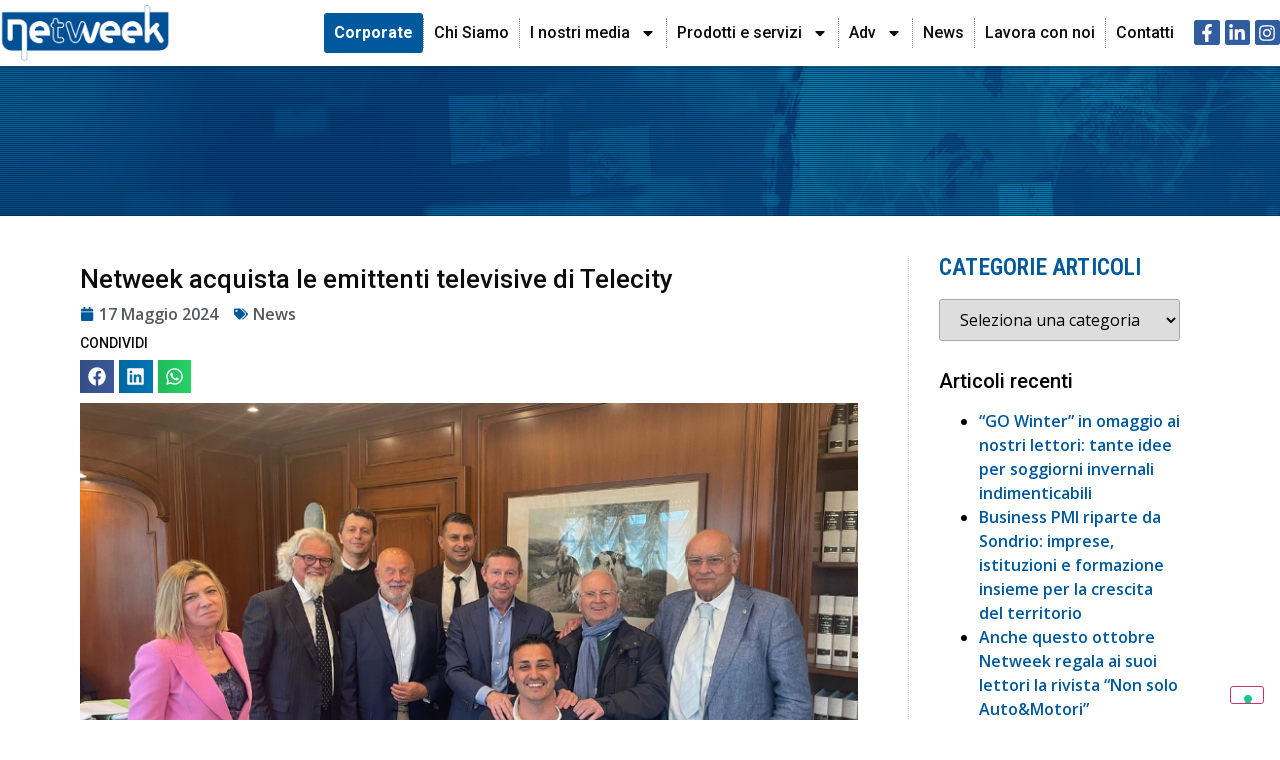

--- FILE ---
content_type: text/html; charset=UTF-8
request_url: https://netweek.it/news/netweek-acquista-le-emittenti-televisive-di-telecity/
body_size: 18432
content:
<!doctype html>
<html lang="it-IT">
<head>
	<meta charset="UTF-8">
	<meta name="viewport" content="width=device-width, initial-scale=1">
	<link rel="profile" href="https://gmpg.org/xfn/11">
	<meta name='robots' content='index, follow, max-image-preview:large, max-snippet:-1, max-video-preview:-1' />

	<!-- This site is optimized with the Yoast SEO plugin v22.7 - https://yoast.com/wordpress/plugins/seo/ -->
	<title>Netweek acquista le emittenti televisive di Telecity - Netweek</title>
	<link rel="canonical" href="https://netweek.it/news/netweek-acquista-le-emittenti-televisive-di-telecity/" />
	<meta property="og:locale" content="it_IT" />
	<meta property="og:type" content="article" />
	<meta property="og:title" content="Netweek acquista le emittenti televisive di Telecity - Netweek" />
	<meta property="og:description" content="Il nostro gruppo editoriale Netweek ha ufficialmente concluso l’acquisizione del 100% del gruppo Telecity, network televisivo della famiglia Tacchino, con i quattro canali in Lombardia, Piemonte, Liguria e Valle d’Aosta, affermandosi così sempre più leader della comunicazione locale, per un&#8217;offerta informativa e commerciale integrata con carta e web. Netweek Spa, società quotata sul MTA di [&hellip;]" />
	<meta property="og:url" content="https://netweek.it/news/netweek-acquista-le-emittenti-televisive-di-telecity/" />
	<meta property="og:site_name" content="Netweek" />
	<meta property="article:publisher" content="https://www.facebook.com/people/Netweek/100063695763992/" />
	<meta property="article:published_time" content="2024-05-17T10:06:45+00:00" />
	<meta property="article:modified_time" content="2024-05-21T07:22:58+00:00" />
	<meta property="og:image" content="https://netweek.it/wp-content/uploads/2024/05/immagine-acquisizione-per-sito.jpg" />
	<meta property="og:image:width" content="800" />
	<meta property="og:image:height" content="500" />
	<meta property="og:image:type" content="image/jpeg" />
	<meta name="author" content="admin" />
	<meta name="twitter:card" content="summary_large_image" />
	<meta name="twitter:label1" content="Scritto da" />
	<meta name="twitter:data1" content="admin" />
	<meta name="twitter:label2" content="Tempo di lettura stimato" />
	<meta name="twitter:data2" content="3 minuti" />
	<script type="application/ld+json" class="yoast-schema-graph">{"@context":"https://schema.org","@graph":[{"@type":"Article","@id":"https://netweek.it/news/netweek-acquista-le-emittenti-televisive-di-telecity/#article","isPartOf":{"@id":"https://netweek.it/news/netweek-acquista-le-emittenti-televisive-di-telecity/"},"author":{"name":"admin","@id":"https://netweek.it/#/schema/person/c78db3f0258767f4280cb4f15d5967ec"},"headline":"Netweek acquista le emittenti televisive di Telecity","datePublished":"2024-05-17T10:06:45+00:00","dateModified":"2024-05-21T07:22:58+00:00","mainEntityOfPage":{"@id":"https://netweek.it/news/netweek-acquista-le-emittenti-televisive-di-telecity/"},"wordCount":435,"publisher":{"@id":"https://netweek.it/#organization"},"image":{"@id":"https://netweek.it/news/netweek-acquista-le-emittenti-televisive-di-telecity/#primaryimage"},"thumbnailUrl":"https://netweek.it/wp-content/uploads/2024/05/immagine-acquisizione-per-sito.jpg","articleSection":["News"],"inLanguage":"it-IT"},{"@type":"WebPage","@id":"https://netweek.it/news/netweek-acquista-le-emittenti-televisive-di-telecity/","url":"https://netweek.it/news/netweek-acquista-le-emittenti-televisive-di-telecity/","name":"Netweek acquista le emittenti televisive di Telecity - Netweek","isPartOf":{"@id":"https://netweek.it/#website"},"primaryImageOfPage":{"@id":"https://netweek.it/news/netweek-acquista-le-emittenti-televisive-di-telecity/#primaryimage"},"image":{"@id":"https://netweek.it/news/netweek-acquista-le-emittenti-televisive-di-telecity/#primaryimage"},"thumbnailUrl":"https://netweek.it/wp-content/uploads/2024/05/immagine-acquisizione-per-sito.jpg","datePublished":"2024-05-17T10:06:45+00:00","dateModified":"2024-05-21T07:22:58+00:00","breadcrumb":{"@id":"https://netweek.it/news/netweek-acquista-le-emittenti-televisive-di-telecity/#breadcrumb"},"inLanguage":"it-IT","potentialAction":[{"@type":"ReadAction","target":["https://netweek.it/news/netweek-acquista-le-emittenti-televisive-di-telecity/"]}]},{"@type":"ImageObject","inLanguage":"it-IT","@id":"https://netweek.it/news/netweek-acquista-le-emittenti-televisive-di-telecity/#primaryimage","url":"https://netweek.it/wp-content/uploads/2024/05/immagine-acquisizione-per-sito.jpg","contentUrl":"https://netweek.it/wp-content/uploads/2024/05/immagine-acquisizione-per-sito.jpg","width":800,"height":500},{"@type":"BreadcrumbList","@id":"https://netweek.it/news/netweek-acquista-le-emittenti-televisive-di-telecity/#breadcrumb","itemListElement":[{"@type":"ListItem","position":1,"name":"Home","item":"https://netweek.it/"},{"@type":"ListItem","position":2,"name":"News","item":"https://netweek.it/articoli/"},{"@type":"ListItem","position":3,"name":"News","item":"https://netweek.it/argomenti/news/"},{"@type":"ListItem","position":4,"name":"Netweek acquista le emittenti televisive di Telecity"}]},{"@type":"WebSite","@id":"https://netweek.it/#website","url":"https://netweek.it/","name":"Netweek","description":"","publisher":{"@id":"https://netweek.it/#organization"},"potentialAction":[{"@type":"SearchAction","target":{"@type":"EntryPoint","urlTemplate":"https://netweek.it/?s={search_term_string}"},"query-input":"required name=search_term_string"}],"inLanguage":"it-IT"},{"@type":"Organization","@id":"https://netweek.it/#organization","name":"Netweek","url":"https://netweek.it/","logo":{"@type":"ImageObject","inLanguage":"it-IT","@id":"https://netweek.it/#/schema/logo/image/","url":"https://netweek.it/wp-content/uploads/2023/05/netweek_logo-new.jpg","contentUrl":"https://netweek.it/wp-content/uploads/2023/05/netweek_logo-new.jpg","width":400,"height":131,"caption":"Netweek"},"image":{"@id":"https://netweek.it/#/schema/logo/image/"},"sameAs":["https://www.facebook.com/people/Netweek/100063695763992/","https://www.linkedin.com/company/11711669/admin/feed/posts/"]},{"@type":"Person","@id":"https://netweek.it/#/schema/person/c78db3f0258767f4280cb4f15d5967ec","name":"admin","sameAs":["https://netweek.it"]}]}</script>
	<!-- / Yoast SEO plugin. -->


<link rel='dns-prefetch' href='//cdn.iubenda.com' />
<link rel="alternate" type="application/rss+xml" title="Netweek &raquo; Feed" href="https://netweek.it/feed/" />
<link rel="alternate" type="application/rss+xml" title="Netweek &raquo; Feed dei commenti" href="https://netweek.it/comments/feed/" />
<script>
window._wpemojiSettings = {"baseUrl":"https:\/\/s.w.org\/images\/core\/emoji\/15.0.3\/72x72\/","ext":".png","svgUrl":"https:\/\/s.w.org\/images\/core\/emoji\/15.0.3\/svg\/","svgExt":".svg","source":{"concatemoji":"https:\/\/netweek.it\/wp-includes\/js\/wp-emoji-release.min.js?ver=6.5.7"}};
/*! This file is auto-generated */
!function(i,n){var o,s,e;function c(e){try{var t={supportTests:e,timestamp:(new Date).valueOf()};sessionStorage.setItem(o,JSON.stringify(t))}catch(e){}}function p(e,t,n){e.clearRect(0,0,e.canvas.width,e.canvas.height),e.fillText(t,0,0);var t=new Uint32Array(e.getImageData(0,0,e.canvas.width,e.canvas.height).data),r=(e.clearRect(0,0,e.canvas.width,e.canvas.height),e.fillText(n,0,0),new Uint32Array(e.getImageData(0,0,e.canvas.width,e.canvas.height).data));return t.every(function(e,t){return e===r[t]})}function u(e,t,n){switch(t){case"flag":return n(e,"\ud83c\udff3\ufe0f\u200d\u26a7\ufe0f","\ud83c\udff3\ufe0f\u200b\u26a7\ufe0f")?!1:!n(e,"\ud83c\uddfa\ud83c\uddf3","\ud83c\uddfa\u200b\ud83c\uddf3")&&!n(e,"\ud83c\udff4\udb40\udc67\udb40\udc62\udb40\udc65\udb40\udc6e\udb40\udc67\udb40\udc7f","\ud83c\udff4\u200b\udb40\udc67\u200b\udb40\udc62\u200b\udb40\udc65\u200b\udb40\udc6e\u200b\udb40\udc67\u200b\udb40\udc7f");case"emoji":return!n(e,"\ud83d\udc26\u200d\u2b1b","\ud83d\udc26\u200b\u2b1b")}return!1}function f(e,t,n){var r="undefined"!=typeof WorkerGlobalScope&&self instanceof WorkerGlobalScope?new OffscreenCanvas(300,150):i.createElement("canvas"),a=r.getContext("2d",{willReadFrequently:!0}),o=(a.textBaseline="top",a.font="600 32px Arial",{});return e.forEach(function(e){o[e]=t(a,e,n)}),o}function t(e){var t=i.createElement("script");t.src=e,t.defer=!0,i.head.appendChild(t)}"undefined"!=typeof Promise&&(o="wpEmojiSettingsSupports",s=["flag","emoji"],n.supports={everything:!0,everythingExceptFlag:!0},e=new Promise(function(e){i.addEventListener("DOMContentLoaded",e,{once:!0})}),new Promise(function(t){var n=function(){try{var e=JSON.parse(sessionStorage.getItem(o));if("object"==typeof e&&"number"==typeof e.timestamp&&(new Date).valueOf()<e.timestamp+604800&&"object"==typeof e.supportTests)return e.supportTests}catch(e){}return null}();if(!n){if("undefined"!=typeof Worker&&"undefined"!=typeof OffscreenCanvas&&"undefined"!=typeof URL&&URL.createObjectURL&&"undefined"!=typeof Blob)try{var e="postMessage("+f.toString()+"("+[JSON.stringify(s),u.toString(),p.toString()].join(",")+"));",r=new Blob([e],{type:"text/javascript"}),a=new Worker(URL.createObjectURL(r),{name:"wpTestEmojiSupports"});return void(a.onmessage=function(e){c(n=e.data),a.terminate(),t(n)})}catch(e){}c(n=f(s,u,p))}t(n)}).then(function(e){for(var t in e)n.supports[t]=e[t],n.supports.everything=n.supports.everything&&n.supports[t],"flag"!==t&&(n.supports.everythingExceptFlag=n.supports.everythingExceptFlag&&n.supports[t]);n.supports.everythingExceptFlag=n.supports.everythingExceptFlag&&!n.supports.flag,n.DOMReady=!1,n.readyCallback=function(){n.DOMReady=!0}}).then(function(){return e}).then(function(){var e;n.supports.everything||(n.readyCallback(),(e=n.source||{}).concatemoji?t(e.concatemoji):e.wpemoji&&e.twemoji&&(t(e.twemoji),t(e.wpemoji)))}))}((window,document),window._wpemojiSettings);
</script>
		<style id="content-control-block-styles">
			@media (max-width: 640px) {
	.cc-hide-on-mobile {
		display: none !important;
	}
}
@media (min-width: 641px) and (max-width: 920px) {
	.cc-hide-on-tablet {
		display: none !important;
	}
}
@media (min-width: 921px) and (max-width: 1440px) {
	.cc-hide-on-desktop {
		display: none !important;
	}
}		</style>
		<style id='wp-emoji-styles-inline-css'>

	img.wp-smiley, img.emoji {
		display: inline !important;
		border: none !important;
		box-shadow: none !important;
		height: 1em !important;
		width: 1em !important;
		margin: 0 0.07em !important;
		vertical-align: -0.1em !important;
		background: none !important;
		padding: 0 !important;
	}
</style>
<link rel='stylesheet' id='wp-block-library-css' href='https://netweek.it/wp-includes/css/dist/block-library/style.min.css?ver=6.5.7' media='all' />
<link rel='stylesheet' id='content-control-block-styles-css' href='https://netweek.it/wp-content/plugins/content-control/dist/style-block-editor.css?ver=2.2.8' media='all' />
<style id='classic-theme-styles-inline-css'>
/*! This file is auto-generated */
.wp-block-button__link{color:#fff;background-color:#32373c;border-radius:9999px;box-shadow:none;text-decoration:none;padding:calc(.667em + 2px) calc(1.333em + 2px);font-size:1.125em}.wp-block-file__button{background:#32373c;color:#fff;text-decoration:none}
</style>
<style id='global-styles-inline-css'>
body{--wp--preset--color--black: #000000;--wp--preset--color--cyan-bluish-gray: #abb8c3;--wp--preset--color--white: #ffffff;--wp--preset--color--pale-pink: #f78da7;--wp--preset--color--vivid-red: #cf2e2e;--wp--preset--color--luminous-vivid-orange: #ff6900;--wp--preset--color--luminous-vivid-amber: #fcb900;--wp--preset--color--light-green-cyan: #7bdcb5;--wp--preset--color--vivid-green-cyan: #00d084;--wp--preset--color--pale-cyan-blue: #8ed1fc;--wp--preset--color--vivid-cyan-blue: #0693e3;--wp--preset--color--vivid-purple: #9b51e0;--wp--preset--gradient--vivid-cyan-blue-to-vivid-purple: linear-gradient(135deg,rgba(6,147,227,1) 0%,rgb(155,81,224) 100%);--wp--preset--gradient--light-green-cyan-to-vivid-green-cyan: linear-gradient(135deg,rgb(122,220,180) 0%,rgb(0,208,130) 100%);--wp--preset--gradient--luminous-vivid-amber-to-luminous-vivid-orange: linear-gradient(135deg,rgba(252,185,0,1) 0%,rgba(255,105,0,1) 100%);--wp--preset--gradient--luminous-vivid-orange-to-vivid-red: linear-gradient(135deg,rgba(255,105,0,1) 0%,rgb(207,46,46) 100%);--wp--preset--gradient--very-light-gray-to-cyan-bluish-gray: linear-gradient(135deg,rgb(238,238,238) 0%,rgb(169,184,195) 100%);--wp--preset--gradient--cool-to-warm-spectrum: linear-gradient(135deg,rgb(74,234,220) 0%,rgb(151,120,209) 20%,rgb(207,42,186) 40%,rgb(238,44,130) 60%,rgb(251,105,98) 80%,rgb(254,248,76) 100%);--wp--preset--gradient--blush-light-purple: linear-gradient(135deg,rgb(255,206,236) 0%,rgb(152,150,240) 100%);--wp--preset--gradient--blush-bordeaux: linear-gradient(135deg,rgb(254,205,165) 0%,rgb(254,45,45) 50%,rgb(107,0,62) 100%);--wp--preset--gradient--luminous-dusk: linear-gradient(135deg,rgb(255,203,112) 0%,rgb(199,81,192) 50%,rgb(65,88,208) 100%);--wp--preset--gradient--pale-ocean: linear-gradient(135deg,rgb(255,245,203) 0%,rgb(182,227,212) 50%,rgb(51,167,181) 100%);--wp--preset--gradient--electric-grass: linear-gradient(135deg,rgb(202,248,128) 0%,rgb(113,206,126) 100%);--wp--preset--gradient--midnight: linear-gradient(135deg,rgb(2,3,129) 0%,rgb(40,116,252) 100%);--wp--preset--font-size--small: 13px;--wp--preset--font-size--medium: 20px;--wp--preset--font-size--large: 36px;--wp--preset--font-size--x-large: 42px;--wp--preset--spacing--20: 0.44rem;--wp--preset--spacing--30: 0.67rem;--wp--preset--spacing--40: 1rem;--wp--preset--spacing--50: 1.5rem;--wp--preset--spacing--60: 2.25rem;--wp--preset--spacing--70: 3.38rem;--wp--preset--spacing--80: 5.06rem;--wp--preset--shadow--natural: 6px 6px 9px rgba(0, 0, 0, 0.2);--wp--preset--shadow--deep: 12px 12px 50px rgba(0, 0, 0, 0.4);--wp--preset--shadow--sharp: 6px 6px 0px rgba(0, 0, 0, 0.2);--wp--preset--shadow--outlined: 6px 6px 0px -3px rgba(255, 255, 255, 1), 6px 6px rgba(0, 0, 0, 1);--wp--preset--shadow--crisp: 6px 6px 0px rgba(0, 0, 0, 1);}:where(.is-layout-flex){gap: 0.5em;}:where(.is-layout-grid){gap: 0.5em;}body .is-layout-flex{display: flex;}body .is-layout-flex{flex-wrap: wrap;align-items: center;}body .is-layout-flex > *{margin: 0;}body .is-layout-grid{display: grid;}body .is-layout-grid > *{margin: 0;}:where(.wp-block-columns.is-layout-flex){gap: 2em;}:where(.wp-block-columns.is-layout-grid){gap: 2em;}:where(.wp-block-post-template.is-layout-flex){gap: 1.25em;}:where(.wp-block-post-template.is-layout-grid){gap: 1.25em;}.has-black-color{color: var(--wp--preset--color--black) !important;}.has-cyan-bluish-gray-color{color: var(--wp--preset--color--cyan-bluish-gray) !important;}.has-white-color{color: var(--wp--preset--color--white) !important;}.has-pale-pink-color{color: var(--wp--preset--color--pale-pink) !important;}.has-vivid-red-color{color: var(--wp--preset--color--vivid-red) !important;}.has-luminous-vivid-orange-color{color: var(--wp--preset--color--luminous-vivid-orange) !important;}.has-luminous-vivid-amber-color{color: var(--wp--preset--color--luminous-vivid-amber) !important;}.has-light-green-cyan-color{color: var(--wp--preset--color--light-green-cyan) !important;}.has-vivid-green-cyan-color{color: var(--wp--preset--color--vivid-green-cyan) !important;}.has-pale-cyan-blue-color{color: var(--wp--preset--color--pale-cyan-blue) !important;}.has-vivid-cyan-blue-color{color: var(--wp--preset--color--vivid-cyan-blue) !important;}.has-vivid-purple-color{color: var(--wp--preset--color--vivid-purple) !important;}.has-black-background-color{background-color: var(--wp--preset--color--black) !important;}.has-cyan-bluish-gray-background-color{background-color: var(--wp--preset--color--cyan-bluish-gray) !important;}.has-white-background-color{background-color: var(--wp--preset--color--white) !important;}.has-pale-pink-background-color{background-color: var(--wp--preset--color--pale-pink) !important;}.has-vivid-red-background-color{background-color: var(--wp--preset--color--vivid-red) !important;}.has-luminous-vivid-orange-background-color{background-color: var(--wp--preset--color--luminous-vivid-orange) !important;}.has-luminous-vivid-amber-background-color{background-color: var(--wp--preset--color--luminous-vivid-amber) !important;}.has-light-green-cyan-background-color{background-color: var(--wp--preset--color--light-green-cyan) !important;}.has-vivid-green-cyan-background-color{background-color: var(--wp--preset--color--vivid-green-cyan) !important;}.has-pale-cyan-blue-background-color{background-color: var(--wp--preset--color--pale-cyan-blue) !important;}.has-vivid-cyan-blue-background-color{background-color: var(--wp--preset--color--vivid-cyan-blue) !important;}.has-vivid-purple-background-color{background-color: var(--wp--preset--color--vivid-purple) !important;}.has-black-border-color{border-color: var(--wp--preset--color--black) !important;}.has-cyan-bluish-gray-border-color{border-color: var(--wp--preset--color--cyan-bluish-gray) !important;}.has-white-border-color{border-color: var(--wp--preset--color--white) !important;}.has-pale-pink-border-color{border-color: var(--wp--preset--color--pale-pink) !important;}.has-vivid-red-border-color{border-color: var(--wp--preset--color--vivid-red) !important;}.has-luminous-vivid-orange-border-color{border-color: var(--wp--preset--color--luminous-vivid-orange) !important;}.has-luminous-vivid-amber-border-color{border-color: var(--wp--preset--color--luminous-vivid-amber) !important;}.has-light-green-cyan-border-color{border-color: var(--wp--preset--color--light-green-cyan) !important;}.has-vivid-green-cyan-border-color{border-color: var(--wp--preset--color--vivid-green-cyan) !important;}.has-pale-cyan-blue-border-color{border-color: var(--wp--preset--color--pale-cyan-blue) !important;}.has-vivid-cyan-blue-border-color{border-color: var(--wp--preset--color--vivid-cyan-blue) !important;}.has-vivid-purple-border-color{border-color: var(--wp--preset--color--vivid-purple) !important;}.has-vivid-cyan-blue-to-vivid-purple-gradient-background{background: var(--wp--preset--gradient--vivid-cyan-blue-to-vivid-purple) !important;}.has-light-green-cyan-to-vivid-green-cyan-gradient-background{background: var(--wp--preset--gradient--light-green-cyan-to-vivid-green-cyan) !important;}.has-luminous-vivid-amber-to-luminous-vivid-orange-gradient-background{background: var(--wp--preset--gradient--luminous-vivid-amber-to-luminous-vivid-orange) !important;}.has-luminous-vivid-orange-to-vivid-red-gradient-background{background: var(--wp--preset--gradient--luminous-vivid-orange-to-vivid-red) !important;}.has-very-light-gray-to-cyan-bluish-gray-gradient-background{background: var(--wp--preset--gradient--very-light-gray-to-cyan-bluish-gray) !important;}.has-cool-to-warm-spectrum-gradient-background{background: var(--wp--preset--gradient--cool-to-warm-spectrum) !important;}.has-blush-light-purple-gradient-background{background: var(--wp--preset--gradient--blush-light-purple) !important;}.has-blush-bordeaux-gradient-background{background: var(--wp--preset--gradient--blush-bordeaux) !important;}.has-luminous-dusk-gradient-background{background: var(--wp--preset--gradient--luminous-dusk) !important;}.has-pale-ocean-gradient-background{background: var(--wp--preset--gradient--pale-ocean) !important;}.has-electric-grass-gradient-background{background: var(--wp--preset--gradient--electric-grass) !important;}.has-midnight-gradient-background{background: var(--wp--preset--gradient--midnight) !important;}.has-small-font-size{font-size: var(--wp--preset--font-size--small) !important;}.has-medium-font-size{font-size: var(--wp--preset--font-size--medium) !important;}.has-large-font-size{font-size: var(--wp--preset--font-size--large) !important;}.has-x-large-font-size{font-size: var(--wp--preset--font-size--x-large) !important;}
.wp-block-navigation a:where(:not(.wp-element-button)){color: inherit;}
:where(.wp-block-post-template.is-layout-flex){gap: 1.25em;}:where(.wp-block-post-template.is-layout-grid){gap: 1.25em;}
:where(.wp-block-columns.is-layout-flex){gap: 2em;}:where(.wp-block-columns.is-layout-grid){gap: 2em;}
.wp-block-pullquote{font-size: 1.5em;line-height: 1.6;}
</style>
<link rel='stylesheet' id='hello-elementor-css' href='https://netweek.it/wp-content/themes/hello-elementor/style.min.css?ver=3.0.1' media='all' />
<link rel='stylesheet' id='hello-elementor-theme-style-css' href='https://netweek.it/wp-content/themes/hello-elementor/theme.min.css?ver=3.0.1' media='all' />
<link rel='stylesheet' id='hello-elementor-header-footer-css' href='https://netweek.it/wp-content/themes/hello-elementor/header-footer.min.css?ver=3.0.1' media='all' />
<link rel='stylesheet' id='elementor-frontend-css' href='https://netweek.it/wp-content/plugins/elementor/assets/css/frontend-lite.min.css?ver=3.21.5' media='all' />
<link rel='stylesheet' id='swiper-css' href='https://netweek.it/wp-content/plugins/elementor/assets/lib/swiper/v8/css/swiper.min.css?ver=8.4.5' media='all' />
<link rel='stylesheet' id='elementor-post-4-css' href='https://netweek.it/wp-content/uploads/elementor/css/post-4.css?ver=1740987220' media='all' />
<link rel='stylesheet' id='elementor-pro-css' href='https://netweek.it/wp-content/plugins/elementor-pro/assets/css/frontend-lite.min.css?ver=3.21.2' media='all' />
<link rel='stylesheet' id='font-awesome-5-all-css' href='https://netweek.it/wp-content/plugins/elementor/assets/lib/font-awesome/css/all.min.css?ver=3.21.5' media='all' />
<link rel='stylesheet' id='font-awesome-4-shim-css' href='https://netweek.it/wp-content/plugins/elementor/assets/lib/font-awesome/css/v4-shims.min.css?ver=3.21.5' media='all' />
<link rel='stylesheet' id='elementor-global-css' href='https://netweek.it/wp-content/uploads/elementor/css/global.css?ver=1740987220' media='all' />
<link rel='stylesheet' id='elementor-post-40-css' href='https://netweek.it/wp-content/uploads/elementor/css/post-40.css?ver=1747902706' media='all' />
<link rel='stylesheet' id='elementor-post-61-css' href='https://netweek.it/wp-content/uploads/elementor/css/post-61.css?ver=1740987220' media='all' />
<link rel='stylesheet' id='elementor-post-13447-css' href='https://netweek.it/wp-content/uploads/elementor/css/post-13447.css?ver=1740987677' media='all' />
<link rel='stylesheet' id='mimetypes-link-icons-css' href='https://netweek.it/wp-content/plugins/mimetypes-link-icons/css/style.php?cssvars=bXRsaV9oZWlnaHQ9MjQmbXRsaV9pbWFnZV90eXBlPWdpZiZtdGxpX2xlZnRvcnJpZ2h0PWxlZnQmYWN0aXZlX3R5cGVzPXBkZg%3D&#038;ver=3.0' media='all' />
<link rel='stylesheet' id='google-fonts-1-css' href='https://fonts.googleapis.com/css?family=Roboto%3A100%2C100italic%2C200%2C200italic%2C300%2C300italic%2C400%2C400italic%2C500%2C500italic%2C600%2C600italic%2C700%2C700italic%2C800%2C800italic%2C900%2C900italic%7CRoboto+Slab%3A100%2C100italic%2C200%2C200italic%2C300%2C300italic%2C400%2C400italic%2C500%2C500italic%2C600%2C600italic%2C700%2C700italic%2C800%2C800italic%2C900%2C900italic%7COpen+Sans%3A100%2C100italic%2C200%2C200italic%2C300%2C300italic%2C400%2C400italic%2C500%2C500italic%2C600%2C600italic%2C700%2C700italic%2C800%2C800italic%2C900%2C900italic%7CRoboto+Condensed%3A100%2C100italic%2C200%2C200italic%2C300%2C300italic%2C400%2C400italic%2C500%2C500italic%2C600%2C600italic%2C700%2C700italic%2C800%2C800italic%2C900%2C900italic&#038;display=auto&#038;ver=6.5.7' media='all' />
<link rel="preconnect" href="https://fonts.gstatic.com/" crossorigin>
<script  type="text/javascript" class=" _iub_cs_skip" id="iubenda-head-inline-scripts-0">
var _iub = _iub || [];
_iub.csConfiguration = {"invalidateConsentWithoutLog":true,"consentOnContinuedBrowsing":false,"whitelabel":false,"lang":"it","siteId":2472213,"floatingPreferencesButtonDisplay":"bottom-right","cookiePolicyId":24688707, "banner":{ "closeButtonRejects":true,"acceptButtonDisplay":true,"explicitWithdrawal":true,"position":"bottom","backgroundOverlay":true,"customizeButtonDisplay":true }};
</script>
<script  type="text/javascript" charset="UTF-8" async="" class=" _iub_cs_skip" src="//cdn.iubenda.com/cs/iubenda_cs.js?ver=3.10.4" id="iubenda-head-scripts-0-js"></script>
<script src="https://netweek.it/wp-includes/js/jquery/jquery.min.js?ver=3.7.1" id="jquery-core-js"></script>
<script src="https://netweek.it/wp-includes/js/jquery/jquery-migrate.min.js?ver=3.4.1" id="jquery-migrate-js"></script>
<script src="https://netweek.it/wp-content/plugins/elementor/assets/lib/font-awesome/js/v4-shims.min.js?ver=3.21.5" id="font-awesome-4-shim-js"></script>
<link rel="https://api.w.org/" href="https://netweek.it/wp-json/" /><link rel="alternate" type="application/json" href="https://netweek.it/wp-json/wp/v2/posts/16611" /><link rel="EditURI" type="application/rsd+xml" title="RSD" href="https://netweek.it/xmlrpc.php?rsd" />
<meta name="generator" content="WordPress 6.5.7" />
<link rel='shortlink' href='https://netweek.it/?p=16611' />
<link rel="alternate" type="application/json+oembed" href="https://netweek.it/wp-json/oembed/1.0/embed?url=https%3A%2F%2Fnetweek.it%2Fnews%2Fnetweek-acquista-le-emittenti-televisive-di-telecity%2F" />
<link rel="alternate" type="text/xml+oembed" href="https://netweek.it/wp-json/oembed/1.0/embed?url=https%3A%2F%2Fnetweek.it%2Fnews%2Fnetweek-acquista-le-emittenti-televisive-di-telecity%2F&#038;format=xml" />
<meta name="generator" content="Elementor 3.21.5; features: e_optimized_assets_loading, e_optimized_css_loading, e_font_icon_svg; settings: css_print_method-external, google_font-enabled, font_display-auto">
<link rel="icon" href="https://netweek.it/wp-content/uploads/2024/06/favicon_new-150x150.jpg" sizes="32x32" />
<link rel="icon" href="https://netweek.it/wp-content/uploads/2024/06/favicon_new.jpg" sizes="192x192" />
<link rel="apple-touch-icon" href="https://netweek.it/wp-content/uploads/2024/06/favicon_new.jpg" />
<meta name="msapplication-TileImage" content="https://netweek.it/wp-content/uploads/2024/06/favicon_new.jpg" />
		<style id="wp-custom-css">
			/*personalizzazione menu corporate*/
@media screen and (min-width: 768px){
	.corporate .elementor-item  {
	background:#00599C !important;
		border-radius:3px;
	color:#fff !important;
}
}

/*personalizzazione galleria test*/
.carosel .elementor-swiper-button {background:#000;}

.carosel .swiper-slide-inner{background:#000;}

.carosel .elementor-swiper-button-next {
    right: 0px;
}

.carosel .elementor-swiper-button-prev {
    left: 0px;
}

/*gravity form*/
.gform_wrapper.gravity-theme .gfield_label {
	font-size: 14px !important;
    font-weight: 500 !important;
	margin-bottom: 4px !important;
}

.gform-button--width-full{
	border:0px !important;
	background-color: #00599C !important;
	color: #fff !important;
	font-weight:700;
}

.gform_wrapper.gravity-theme .gform_fields {
	    grid-row-gap: 8px !important;
}

input[type=date], input[type=email], input[type=number], input[type=password], input[type=search], input[type=tel], input[type=text], input[type=url], select, textarea {
	border: 1px solid #AAAAAA !important ;
}

.e-hotspot__button {
     grid-gap: 0px !important; 
}

.titolocat h5 {
	display:none;
}

/*hover effect*/
.imagetext{
	overflow:hidden;
	/*height:400px;*/
}

.imt{
	overflow:hidden;
	height:400px;
}

/*linea orizzontale post commerciali tv*/
.elementor hr{
	margin-bottom:10px !important;
	margin-top:10px !important;
	border:1px dotted #CECECE;
}

/*form protezione password*/
.post-password-form {
	justify-content:center;
	max-width:500px;
	height:auto;
	margin: 80px auto;
    padding: 100px 40px;
    /*height: 70vh;*/
	border:1px dotted;
}

.post-password-form [type=submit] {
	    background-color: #00599C !important;
	color:#fff !important;
	border:1px solid #00599C;
}

.mtli_attachment {
	    padding-left: 35px !important;
}

.post.mtli_attachment mtli_pdf {
	display:none;
}

mark {
  background-color: #EA6A21;
  color: #FFFFFF;
}

#bottone {
    background-color: #00599c;
    color: white;
    border: 0px;
}

u {
  color: #EA6A21;
}		</style>
		</head>
<body class="post-template-default single single-post postid-16611 single-format-standard wp-custom-logo elementor-default elementor-kit-4 elementor-page-13447">


<a class="skip-link screen-reader-text" href="#content">Vai al contenuto</a>

		<div data-elementor-type="header" data-elementor-id="40" class="elementor elementor-40 elementor-location-header" data-elementor-post-type="elementor_library">
					<header class="elementor-section elementor-top-section elementor-element elementor-element-53428c81 elementor-section-content-middle elementor-hidden-mobile elementor-section-boxed elementor-section-height-default elementor-section-height-default" data-id="53428c81" data-element_type="section" data-settings="{&quot;background_background&quot;:&quot;classic&quot;,&quot;sticky&quot;:&quot;top&quot;,&quot;sticky_on&quot;:[&quot;desktop&quot;,&quot;tablet&quot;,&quot;mobile&quot;],&quot;sticky_offset&quot;:0,&quot;sticky_effects_offset&quot;:0}">
						<div class="elementor-container elementor-column-gap-no">
					<div class="elementor-column elementor-col-50 elementor-top-column elementor-element elementor-element-53411730" data-id="53411730" data-element_type="column">
			<div class="elementor-widget-wrap elementor-element-populated">
						<div class="elementor-element elementor-element-3831d1ca elementor-widget elementor-widget-theme-site-logo elementor-widget-image" data-id="3831d1ca" data-element_type="widget" data-widget_type="theme-site-logo.default">
				<div class="elementor-widget-container">
			<style>/*! elementor - v3.21.0 - 08-05-2024 */
.elementor-widget-image{text-align:center}.elementor-widget-image a{display:inline-block}.elementor-widget-image a img[src$=".svg"]{width:48px}.elementor-widget-image img{vertical-align:middle;display:inline-block}</style>						<a href="https://netweek.it">
			<img width="400" height="131" src="https://netweek.it/wp-content/uploads/2023/05/netweek_logo-new.jpg" class="attachment-full size-full wp-image-12155" alt="" srcset="https://netweek.it/wp-content/uploads/2023/05/netweek_logo-new.jpg 400w, https://netweek.it/wp-content/uploads/2023/05/netweek_logo-new-300x98.jpg 300w" sizes="(max-width: 400px) 100vw, 400px" />				</a>
									</div>
				</div>
					</div>
		</div>
				<div class="elementor-column elementor-col-50 elementor-top-column elementor-element elementor-element-42a3b1e7" data-id="42a3b1e7" data-element_type="column">
			<div class="elementor-widget-wrap elementor-element-populated">
						<div class="elementor-element elementor-element-795a098c elementor-nav-menu__align-end elementor-nav-menu--stretch elementor-widget__width-auto elementor-nav-menu--dropdown-tablet elementor-nav-menu__text-align-aside elementor-nav-menu--toggle elementor-nav-menu--burger elementor-widget elementor-widget-nav-menu" data-id="795a098c" data-element_type="widget" data-settings="{&quot;full_width&quot;:&quot;stretch&quot;,&quot;layout&quot;:&quot;horizontal&quot;,&quot;submenu_icon&quot;:{&quot;value&quot;:&quot;&lt;svg class=\&quot;e-font-icon-svg e-fas-caret-down\&quot; viewBox=\&quot;0 0 320 512\&quot; xmlns=\&quot;http:\/\/www.w3.org\/2000\/svg\&quot;&gt;&lt;path d=\&quot;M31.3 192h257.3c17.8 0 26.7 21.5 14.1 34.1L174.1 354.8c-7.8 7.8-20.5 7.8-28.3 0L17.2 226.1C4.6 213.5 13.5 192 31.3 192z\&quot;&gt;&lt;\/path&gt;&lt;\/svg&gt;&quot;,&quot;library&quot;:&quot;fa-solid&quot;},&quot;toggle&quot;:&quot;burger&quot;}" data-widget_type="nav-menu.default">
				<div class="elementor-widget-container">
			<link rel="stylesheet" href="https://netweek.it/wp-content/plugins/elementor-pro/assets/css/widget-nav-menu.min.css">			<nav class="elementor-nav-menu--main elementor-nav-menu__container elementor-nav-menu--layout-horizontal e--pointer-text e--animation-none">
				<ul id="menu-1-795a098c" class="elementor-nav-menu"><li class="corporate menu-item menu-item-type-custom menu-item-object-custom menu-item-13768"><a target="_blank" rel="noopener" href="https://www.netweekspa.it/" class="elementor-item"><strong>Corporate</strong></a></li>
<li class="menu-item menu-item-type-post_type menu-item-object-page menu-item-11485"><a href="https://netweek.it/chi-siamo/" class="elementor-item">Chi Siamo</a></li>
<li class="menu-item menu-item-type-post_type menu-item-object-page menu-item-has-children menu-item-14865"><a href="https://netweek.it/i-nostri-media/" class="elementor-item">I nostri media</a>
<ul class="sub-menu elementor-nav-menu--dropdown">
	<li class="menu-item menu-item-type-post_type menu-item-object-page menu-item-11001"><a href="https://netweek.it/tv/" class="elementor-sub-item">TV</a></li>
	<li class="menu-item menu-item-type-custom menu-item-object-custom menu-item-593"><a href="/testate/" class="elementor-sub-item">Settimanali locali</a></li>
	<li class="menu-item menu-item-type-custom menu-item-object-custom menu-item-594"><a href="/edizione-online/" class="elementor-sub-item">Siti d&#8217;informazione</a></li>
</ul>
</li>
<li class="menu-item menu-item-type-post_type menu-item-object-page menu-item-has-children menu-item-14907"><a href="https://netweek.it/prodotti-e-servizi/" class="elementor-item">Prodotti e servizi</a>
<ul class="sub-menu elementor-nav-menu--dropdown">
	<li class="menu-item menu-item-type-post_type menu-item-object-page menu-item-18500"><a href="https://netweek.it/ntw-press/" class="elementor-sub-item">NTW Press</a></li>
	<li class="menu-item menu-item-type-post_type menu-item-object-page menu-item-11021"><a href="https://netweek.it/prodotti-editoriali/" class="elementor-sub-item">Prodotti Editoriali</a></li>
	<li class="menu-item menu-item-type-post_type_archive menu-item-object-marketing menu-item-16455"><a href="https://netweek.it/marketing/" class="elementor-sub-item">Progetti di Marketing</a></li>
	<li class="menu-item menu-item-type-post_type menu-item-object-page menu-item-11019"><a href="https://netweek.it/digital-hub/" class="elementor-sub-item">Digital Hub</a></li>
	<li class="menu-item menu-item-type-post_type menu-item-object-page menu-item-12606"><a href="https://netweek.it/eventi/" class="elementor-sub-item">Eventi</a></li>
</ul>
</li>
<li class="menu-item menu-item-type-post_type menu-item-object-page menu-item-has-children menu-item-14915"><a href="https://netweek.it/adv/" class="elementor-item">Adv</a>
<ul class="sub-menu elementor-nav-menu--dropdown">
	<li class="menu-item menu-item-type-post_type menu-item-object-page menu-item-16406"><a href="https://netweek.it/adv/formati-video/" class="elementor-sub-item">Formati TV</a></li>
	<li class="menu-item menu-item-type-post_type menu-item-object-page menu-item-16408"><a href="https://netweek.it/adv/formati-carta/" class="elementor-sub-item">Formati Stampa</a></li>
	<li class="menu-item menu-item-type-post_type menu-item-object-page menu-item-16407"><a href="https://netweek.it/adv/formati-digital/" class="elementor-sub-item">Formati Web</a></li>
	<li class="menu-item menu-item-type-post_type menu-item-object-page menu-item-15882"><a href="https://netweek.it/area-commerciale/" class="elementor-sub-item">Area Commerciale</a></li>
</ul>
</li>
<li class="menu-item menu-item-type-custom menu-item-object-custom menu-item-11088"><a href="https://netweek.it/articoli/" class="elementor-item">News</a></li>
<li class="menu-item menu-item-type-post_type menu-item-object-page menu-item-11094"><a href="https://netweek.it/lavora-con-noi/" class="elementor-item">Lavora con noi</a></li>
<li class="menu-item menu-item-type-post_type menu-item-object-page menu-item-11087"><a href="https://netweek.it/contatti/" class="elementor-item">Contatti</a></li>
</ul>			</nav>
					<div class="elementor-menu-toggle" role="button" tabindex="0" aria-label="Menu di commutazione" aria-expanded="false">
			<svg aria-hidden="true" role="presentation" class="elementor-menu-toggle__icon--open e-font-icon-svg e-eicon-menu-bar" viewBox="0 0 1000 1000" xmlns="http://www.w3.org/2000/svg"><path d="M104 333H896C929 333 958 304 958 271S929 208 896 208H104C71 208 42 237 42 271S71 333 104 333ZM104 583H896C929 583 958 554 958 521S929 458 896 458H104C71 458 42 487 42 521S71 583 104 583ZM104 833H896C929 833 958 804 958 771S929 708 896 708H104C71 708 42 737 42 771S71 833 104 833Z"></path></svg><svg aria-hidden="true" role="presentation" class="elementor-menu-toggle__icon--close e-font-icon-svg e-eicon-close" viewBox="0 0 1000 1000" xmlns="http://www.w3.org/2000/svg"><path d="M742 167L500 408 258 167C246 154 233 150 217 150 196 150 179 158 167 167 154 179 150 196 150 212 150 229 154 242 171 254L408 500 167 742C138 771 138 800 167 829 196 858 225 858 254 829L496 587 738 829C750 842 767 846 783 846 800 846 817 842 829 829 842 817 846 804 846 783 846 767 842 750 829 737L588 500 833 258C863 229 863 200 833 171 804 137 775 137 742 167Z"></path></svg>			<span class="elementor-screen-only">Menu</span>
		</div>
					<nav class="elementor-nav-menu--dropdown elementor-nav-menu__container" aria-hidden="true">
				<ul id="menu-2-795a098c" class="elementor-nav-menu"><li class="corporate menu-item menu-item-type-custom menu-item-object-custom menu-item-13768"><a target="_blank" rel="noopener" href="https://www.netweekspa.it/" class="elementor-item" tabindex="-1"><strong>Corporate</strong></a></li>
<li class="menu-item menu-item-type-post_type menu-item-object-page menu-item-11485"><a href="https://netweek.it/chi-siamo/" class="elementor-item" tabindex="-1">Chi Siamo</a></li>
<li class="menu-item menu-item-type-post_type menu-item-object-page menu-item-has-children menu-item-14865"><a href="https://netweek.it/i-nostri-media/" class="elementor-item" tabindex="-1">I nostri media</a>
<ul class="sub-menu elementor-nav-menu--dropdown">
	<li class="menu-item menu-item-type-post_type menu-item-object-page menu-item-11001"><a href="https://netweek.it/tv/" class="elementor-sub-item" tabindex="-1">TV</a></li>
	<li class="menu-item menu-item-type-custom menu-item-object-custom menu-item-593"><a href="/testate/" class="elementor-sub-item" tabindex="-1">Settimanali locali</a></li>
	<li class="menu-item menu-item-type-custom menu-item-object-custom menu-item-594"><a href="/edizione-online/" class="elementor-sub-item" tabindex="-1">Siti d&#8217;informazione</a></li>
</ul>
</li>
<li class="menu-item menu-item-type-post_type menu-item-object-page menu-item-has-children menu-item-14907"><a href="https://netweek.it/prodotti-e-servizi/" class="elementor-item" tabindex="-1">Prodotti e servizi</a>
<ul class="sub-menu elementor-nav-menu--dropdown">
	<li class="menu-item menu-item-type-post_type menu-item-object-page menu-item-18500"><a href="https://netweek.it/ntw-press/" class="elementor-sub-item" tabindex="-1">NTW Press</a></li>
	<li class="menu-item menu-item-type-post_type menu-item-object-page menu-item-11021"><a href="https://netweek.it/prodotti-editoriali/" class="elementor-sub-item" tabindex="-1">Prodotti Editoriali</a></li>
	<li class="menu-item menu-item-type-post_type_archive menu-item-object-marketing menu-item-16455"><a href="https://netweek.it/marketing/" class="elementor-sub-item" tabindex="-1">Progetti di Marketing</a></li>
	<li class="menu-item menu-item-type-post_type menu-item-object-page menu-item-11019"><a href="https://netweek.it/digital-hub/" class="elementor-sub-item" tabindex="-1">Digital Hub</a></li>
	<li class="menu-item menu-item-type-post_type menu-item-object-page menu-item-12606"><a href="https://netweek.it/eventi/" class="elementor-sub-item" tabindex="-1">Eventi</a></li>
</ul>
</li>
<li class="menu-item menu-item-type-post_type menu-item-object-page menu-item-has-children menu-item-14915"><a href="https://netweek.it/adv/" class="elementor-item" tabindex="-1">Adv</a>
<ul class="sub-menu elementor-nav-menu--dropdown">
	<li class="menu-item menu-item-type-post_type menu-item-object-page menu-item-16406"><a href="https://netweek.it/adv/formati-video/" class="elementor-sub-item" tabindex="-1">Formati TV</a></li>
	<li class="menu-item menu-item-type-post_type menu-item-object-page menu-item-16408"><a href="https://netweek.it/adv/formati-carta/" class="elementor-sub-item" tabindex="-1">Formati Stampa</a></li>
	<li class="menu-item menu-item-type-post_type menu-item-object-page menu-item-16407"><a href="https://netweek.it/adv/formati-digital/" class="elementor-sub-item" tabindex="-1">Formati Web</a></li>
	<li class="menu-item menu-item-type-post_type menu-item-object-page menu-item-15882"><a href="https://netweek.it/area-commerciale/" class="elementor-sub-item" tabindex="-1">Area Commerciale</a></li>
</ul>
</li>
<li class="menu-item menu-item-type-custom menu-item-object-custom menu-item-11088"><a href="https://netweek.it/articoli/" class="elementor-item" tabindex="-1">News</a></li>
<li class="menu-item menu-item-type-post_type menu-item-object-page menu-item-11094"><a href="https://netweek.it/lavora-con-noi/" class="elementor-item" tabindex="-1">Lavora con noi</a></li>
<li class="menu-item menu-item-type-post_type menu-item-object-page menu-item-11087"><a href="https://netweek.it/contatti/" class="elementor-item" tabindex="-1">Contatti</a></li>
</ul>			</nav>
				</div>
				</div>
				<div class="elementor-element elementor-element-e4b0497 e-grid-align-left elementor-widget__width-auto elementor-shape-rounded elementor-grid-0 elementor-widget elementor-widget-social-icons" data-id="e4b0497" data-element_type="widget" data-widget_type="social-icons.default">
				<div class="elementor-widget-container">
			<style>/*! elementor - v3.21.0 - 08-05-2024 */
.elementor-widget-social-icons.elementor-grid-0 .elementor-widget-container,.elementor-widget-social-icons.elementor-grid-mobile-0 .elementor-widget-container,.elementor-widget-social-icons.elementor-grid-tablet-0 .elementor-widget-container{line-height:1;font-size:0}.elementor-widget-social-icons:not(.elementor-grid-0):not(.elementor-grid-tablet-0):not(.elementor-grid-mobile-0) .elementor-grid{display:inline-grid}.elementor-widget-social-icons .elementor-grid{grid-column-gap:var(--grid-column-gap,5px);grid-row-gap:var(--grid-row-gap,5px);grid-template-columns:var(--grid-template-columns);justify-content:var(--justify-content,center);justify-items:var(--justify-content,center)}.elementor-icon.elementor-social-icon{font-size:var(--icon-size,25px);line-height:var(--icon-size,25px);width:calc(var(--icon-size, 25px) + 2 * var(--icon-padding, .5em));height:calc(var(--icon-size, 25px) + 2 * var(--icon-padding, .5em))}.elementor-social-icon{--e-social-icon-icon-color:#fff;display:inline-flex;background-color:#69727d;align-items:center;justify-content:center;text-align:center;cursor:pointer}.elementor-social-icon i{color:var(--e-social-icon-icon-color)}.elementor-social-icon svg{fill:var(--e-social-icon-icon-color)}.elementor-social-icon:last-child{margin:0}.elementor-social-icon:hover{opacity:.9;color:#fff}.elementor-social-icon-android{background-color:#a4c639}.elementor-social-icon-apple{background-color:#999}.elementor-social-icon-behance{background-color:#1769ff}.elementor-social-icon-bitbucket{background-color:#205081}.elementor-social-icon-codepen{background-color:#000}.elementor-social-icon-delicious{background-color:#39f}.elementor-social-icon-deviantart{background-color:#05cc47}.elementor-social-icon-digg{background-color:#005be2}.elementor-social-icon-dribbble{background-color:#ea4c89}.elementor-social-icon-elementor{background-color:#d30c5c}.elementor-social-icon-envelope{background-color:#ea4335}.elementor-social-icon-facebook,.elementor-social-icon-facebook-f{background-color:#3b5998}.elementor-social-icon-flickr{background-color:#0063dc}.elementor-social-icon-foursquare{background-color:#2d5be3}.elementor-social-icon-free-code-camp,.elementor-social-icon-freecodecamp{background-color:#006400}.elementor-social-icon-github{background-color:#333}.elementor-social-icon-gitlab{background-color:#e24329}.elementor-social-icon-globe{background-color:#69727d}.elementor-social-icon-google-plus,.elementor-social-icon-google-plus-g{background-color:#dd4b39}.elementor-social-icon-houzz{background-color:#7ac142}.elementor-social-icon-instagram{background-color:#262626}.elementor-social-icon-jsfiddle{background-color:#487aa2}.elementor-social-icon-link{background-color:#818a91}.elementor-social-icon-linkedin,.elementor-social-icon-linkedin-in{background-color:#0077b5}.elementor-social-icon-medium{background-color:#00ab6b}.elementor-social-icon-meetup{background-color:#ec1c40}.elementor-social-icon-mixcloud{background-color:#273a4b}.elementor-social-icon-odnoklassniki{background-color:#f4731c}.elementor-social-icon-pinterest{background-color:#bd081c}.elementor-social-icon-product-hunt{background-color:#da552f}.elementor-social-icon-reddit{background-color:#ff4500}.elementor-social-icon-rss{background-color:#f26522}.elementor-social-icon-shopping-cart{background-color:#4caf50}.elementor-social-icon-skype{background-color:#00aff0}.elementor-social-icon-slideshare{background-color:#0077b5}.elementor-social-icon-snapchat{background-color:#fffc00}.elementor-social-icon-soundcloud{background-color:#f80}.elementor-social-icon-spotify{background-color:#2ebd59}.elementor-social-icon-stack-overflow{background-color:#fe7a15}.elementor-social-icon-steam{background-color:#00adee}.elementor-social-icon-stumbleupon{background-color:#eb4924}.elementor-social-icon-telegram{background-color:#2ca5e0}.elementor-social-icon-threads{background-color:#000}.elementor-social-icon-thumb-tack{background-color:#1aa1d8}.elementor-social-icon-tripadvisor{background-color:#589442}.elementor-social-icon-tumblr{background-color:#35465c}.elementor-social-icon-twitch{background-color:#6441a5}.elementor-social-icon-twitter{background-color:#1da1f2}.elementor-social-icon-viber{background-color:#665cac}.elementor-social-icon-vimeo{background-color:#1ab7ea}.elementor-social-icon-vk{background-color:#45668e}.elementor-social-icon-weibo{background-color:#dd2430}.elementor-social-icon-weixin{background-color:#31a918}.elementor-social-icon-whatsapp{background-color:#25d366}.elementor-social-icon-wordpress{background-color:#21759b}.elementor-social-icon-x-twitter{background-color:#000}.elementor-social-icon-xing{background-color:#026466}.elementor-social-icon-yelp{background-color:#af0606}.elementor-social-icon-youtube{background-color:#cd201f}.elementor-social-icon-500px{background-color:#0099e5}.elementor-shape-rounded .elementor-icon.elementor-social-icon{border-radius:10%}.elementor-shape-circle .elementor-icon.elementor-social-icon{border-radius:50%}</style>		<div class="elementor-social-icons-wrapper elementor-grid">
							<span class="elementor-grid-item">
					<a class="elementor-icon elementor-social-icon elementor-social-icon-facebook-f elementor-repeater-item-0ebe9ac" href="https://www.facebook.com/grupponetweek/" target="_blank">
						<span class="elementor-screen-only">Facebook-f</span>
						<svg class="e-font-icon-svg e-fab-facebook-f" viewBox="0 0 320 512" xmlns="http://www.w3.org/2000/svg"><path d="M279.14 288l14.22-92.66h-88.91v-60.13c0-25.35 12.42-50.06 52.24-50.06h40.42V6.26S260.43 0 225.36 0c-73.22 0-121.08 44.38-121.08 124.72v70.62H22.89V288h81.39v224h100.17V288z"></path></svg>					</a>
				</span>
							<span class="elementor-grid-item">
					<a class="elementor-icon elementor-social-icon elementor-social-icon-linkedin-in elementor-repeater-item-0efcc9c" href="https://it.linkedin.com/company/netweek-spa" target="_blank">
						<span class="elementor-screen-only">Linkedin-in</span>
						<svg class="e-font-icon-svg e-fab-linkedin-in" viewBox="0 0 448 512" xmlns="http://www.w3.org/2000/svg"><path d="M100.28 448H7.4V148.9h92.88zM53.79 108.1C24.09 108.1 0 83.5 0 53.8a53.79 53.79 0 0 1 107.58 0c0 29.7-24.1 54.3-53.79 54.3zM447.9 448h-92.68V302.4c0-34.7-.7-79.2-48.29-79.2-48.29 0-55.69 37.7-55.69 76.7V448h-92.78V148.9h89.08v40.8h1.3c12.4-23.5 42.69-48.3 87.88-48.3 94 0 111.28 61.9 111.28 142.3V448z"></path></svg>					</a>
				</span>
							<span class="elementor-grid-item">
					<a class="elementor-icon elementor-social-icon elementor-social-icon-instagram elementor-repeater-item-293e53e" href="https://www.instagram.com/netweek_group/" target="_blank">
						<span class="elementor-screen-only">Instagram</span>
						<svg class="e-font-icon-svg e-fab-instagram" viewBox="0 0 448 512" xmlns="http://www.w3.org/2000/svg"><path d="M224.1 141c-63.6 0-114.9 51.3-114.9 114.9s51.3 114.9 114.9 114.9S339 319.5 339 255.9 287.7 141 224.1 141zm0 189.6c-41.1 0-74.7-33.5-74.7-74.7s33.5-74.7 74.7-74.7 74.7 33.5 74.7 74.7-33.6 74.7-74.7 74.7zm146.4-194.3c0 14.9-12 26.8-26.8 26.8-14.9 0-26.8-12-26.8-26.8s12-26.8 26.8-26.8 26.8 12 26.8 26.8zm76.1 27.2c-1.7-35.9-9.9-67.7-36.2-93.9-26.2-26.2-58-34.4-93.9-36.2-37-2.1-147.9-2.1-184.9 0-35.8 1.7-67.6 9.9-93.9 36.1s-34.4 58-36.2 93.9c-2.1 37-2.1 147.9 0 184.9 1.7 35.9 9.9 67.7 36.2 93.9s58 34.4 93.9 36.2c37 2.1 147.9 2.1 184.9 0 35.9-1.7 67.7-9.9 93.9-36.2 26.2-26.2 34.4-58 36.2-93.9 2.1-37 2.1-147.8 0-184.8zM398.8 388c-7.8 19.6-22.9 34.7-42.6 42.6-29.5 11.7-99.5 9-132.1 9s-102.7 2.6-132.1-9c-19.6-7.8-34.7-22.9-42.6-42.6-11.7-29.5-9-99.5-9-132.1s-2.6-102.7 9-132.1c7.8-19.6 22.9-34.7 42.6-42.6 29.5-11.7 99.5-9 132.1-9s102.7-2.6 132.1 9c19.6 7.8 34.7 22.9 42.6 42.6 11.7 29.5 9 99.5 9 132.1s2.7 102.7-9 132.1z"></path></svg>					</a>
				</span>
					</div>
				</div>
				</div>
					</div>
		</div>
					</div>
		</header>
				<header class="elementor-section elementor-top-section elementor-element elementor-element-a3b205c elementor-section-content-middle elementor-hidden-desktop elementor-hidden-tablet elementor-section-boxed elementor-section-height-default elementor-section-height-default" data-id="a3b205c" data-element_type="section" data-settings="{&quot;background_background&quot;:&quot;classic&quot;,&quot;sticky&quot;:&quot;top&quot;,&quot;sticky_on&quot;:[&quot;desktop&quot;,&quot;tablet&quot;,&quot;mobile&quot;],&quot;sticky_offset&quot;:0,&quot;sticky_effects_offset&quot;:0}">
						<div class="elementor-container elementor-column-gap-no">
					<div class="elementor-column elementor-col-33 elementor-top-column elementor-element elementor-element-f17bb2b" data-id="f17bb2b" data-element_type="column">
			<div class="elementor-widget-wrap elementor-element-populated">
						<div class="elementor-element elementor-element-f210ebc elementor-nav-menu__align-center elementor-nav-menu--stretch elementor-widget__width-auto elementor-nav-menu--dropdown-tablet elementor-nav-menu__text-align-aside elementor-nav-menu--toggle elementor-nav-menu--burger elementor-widget elementor-widget-nav-menu" data-id="f210ebc" data-element_type="widget" data-settings="{&quot;full_width&quot;:&quot;stretch&quot;,&quot;layout&quot;:&quot;horizontal&quot;,&quot;submenu_icon&quot;:{&quot;value&quot;:&quot;&lt;svg class=\&quot;e-font-icon-svg e-fas-caret-down\&quot; viewBox=\&quot;0 0 320 512\&quot; xmlns=\&quot;http:\/\/www.w3.org\/2000\/svg\&quot;&gt;&lt;path d=\&quot;M31.3 192h257.3c17.8 0 26.7 21.5 14.1 34.1L174.1 354.8c-7.8 7.8-20.5 7.8-28.3 0L17.2 226.1C4.6 213.5 13.5 192 31.3 192z\&quot;&gt;&lt;\/path&gt;&lt;\/svg&gt;&quot;,&quot;library&quot;:&quot;fa-solid&quot;},&quot;toggle&quot;:&quot;burger&quot;}" data-widget_type="nav-menu.default">
				<div class="elementor-widget-container">
						<nav class="elementor-nav-menu--main elementor-nav-menu__container elementor-nav-menu--layout-horizontal e--pointer-underline e--animation-fade">
				<ul id="menu-1-f210ebc" class="elementor-nav-menu"><li class="corporate menu-item menu-item-type-custom menu-item-object-custom menu-item-13768"><a target="_blank" rel="noopener" href="https://www.netweekspa.it/" class="elementor-item"><strong>Corporate</strong></a></li>
<li class="menu-item menu-item-type-post_type menu-item-object-page menu-item-11485"><a href="https://netweek.it/chi-siamo/" class="elementor-item">Chi Siamo</a></li>
<li class="menu-item menu-item-type-post_type menu-item-object-page menu-item-has-children menu-item-14865"><a href="https://netweek.it/i-nostri-media/" class="elementor-item">I nostri media</a>
<ul class="sub-menu elementor-nav-menu--dropdown">
	<li class="menu-item menu-item-type-post_type menu-item-object-page menu-item-11001"><a href="https://netweek.it/tv/" class="elementor-sub-item">TV</a></li>
	<li class="menu-item menu-item-type-custom menu-item-object-custom menu-item-593"><a href="/testate/" class="elementor-sub-item">Settimanali locali</a></li>
	<li class="menu-item menu-item-type-custom menu-item-object-custom menu-item-594"><a href="/edizione-online/" class="elementor-sub-item">Siti d&#8217;informazione</a></li>
</ul>
</li>
<li class="menu-item menu-item-type-post_type menu-item-object-page menu-item-has-children menu-item-14907"><a href="https://netweek.it/prodotti-e-servizi/" class="elementor-item">Prodotti e servizi</a>
<ul class="sub-menu elementor-nav-menu--dropdown">
	<li class="menu-item menu-item-type-post_type menu-item-object-page menu-item-18500"><a href="https://netweek.it/ntw-press/" class="elementor-sub-item">NTW Press</a></li>
	<li class="menu-item menu-item-type-post_type menu-item-object-page menu-item-11021"><a href="https://netweek.it/prodotti-editoriali/" class="elementor-sub-item">Prodotti Editoriali</a></li>
	<li class="menu-item menu-item-type-post_type_archive menu-item-object-marketing menu-item-16455"><a href="https://netweek.it/marketing/" class="elementor-sub-item">Progetti di Marketing</a></li>
	<li class="menu-item menu-item-type-post_type menu-item-object-page menu-item-11019"><a href="https://netweek.it/digital-hub/" class="elementor-sub-item">Digital Hub</a></li>
	<li class="menu-item menu-item-type-post_type menu-item-object-page menu-item-12606"><a href="https://netweek.it/eventi/" class="elementor-sub-item">Eventi</a></li>
</ul>
</li>
<li class="menu-item menu-item-type-post_type menu-item-object-page menu-item-has-children menu-item-14915"><a href="https://netweek.it/adv/" class="elementor-item">Adv</a>
<ul class="sub-menu elementor-nav-menu--dropdown">
	<li class="menu-item menu-item-type-post_type menu-item-object-page menu-item-16406"><a href="https://netweek.it/adv/formati-video/" class="elementor-sub-item">Formati TV</a></li>
	<li class="menu-item menu-item-type-post_type menu-item-object-page menu-item-16408"><a href="https://netweek.it/adv/formati-carta/" class="elementor-sub-item">Formati Stampa</a></li>
	<li class="menu-item menu-item-type-post_type menu-item-object-page menu-item-16407"><a href="https://netweek.it/adv/formati-digital/" class="elementor-sub-item">Formati Web</a></li>
	<li class="menu-item menu-item-type-post_type menu-item-object-page menu-item-15882"><a href="https://netweek.it/area-commerciale/" class="elementor-sub-item">Area Commerciale</a></li>
</ul>
</li>
<li class="menu-item menu-item-type-custom menu-item-object-custom menu-item-11088"><a href="https://netweek.it/articoli/" class="elementor-item">News</a></li>
<li class="menu-item menu-item-type-post_type menu-item-object-page menu-item-11094"><a href="https://netweek.it/lavora-con-noi/" class="elementor-item">Lavora con noi</a></li>
<li class="menu-item menu-item-type-post_type menu-item-object-page menu-item-11087"><a href="https://netweek.it/contatti/" class="elementor-item">Contatti</a></li>
</ul>			</nav>
					<div class="elementor-menu-toggle" role="button" tabindex="0" aria-label="Menu di commutazione" aria-expanded="false">
			<svg aria-hidden="true" role="presentation" class="elementor-menu-toggle__icon--open e-font-icon-svg e-eicon-menu-bar" viewBox="0 0 1000 1000" xmlns="http://www.w3.org/2000/svg"><path d="M104 333H896C929 333 958 304 958 271S929 208 896 208H104C71 208 42 237 42 271S71 333 104 333ZM104 583H896C929 583 958 554 958 521S929 458 896 458H104C71 458 42 487 42 521S71 583 104 583ZM104 833H896C929 833 958 804 958 771S929 708 896 708H104C71 708 42 737 42 771S71 833 104 833Z"></path></svg><svg aria-hidden="true" role="presentation" class="elementor-menu-toggle__icon--close e-font-icon-svg e-eicon-close" viewBox="0 0 1000 1000" xmlns="http://www.w3.org/2000/svg"><path d="M742 167L500 408 258 167C246 154 233 150 217 150 196 150 179 158 167 167 154 179 150 196 150 212 150 229 154 242 171 254L408 500 167 742C138 771 138 800 167 829 196 858 225 858 254 829L496 587 738 829C750 842 767 846 783 846 800 846 817 842 829 829 842 817 846 804 846 783 846 767 842 750 829 737L588 500 833 258C863 229 863 200 833 171 804 137 775 137 742 167Z"></path></svg>			<span class="elementor-screen-only">Menu</span>
		</div>
					<nav class="elementor-nav-menu--dropdown elementor-nav-menu__container" aria-hidden="true">
				<ul id="menu-2-f210ebc" class="elementor-nav-menu"><li class="corporate menu-item menu-item-type-custom menu-item-object-custom menu-item-13768"><a target="_blank" rel="noopener" href="https://www.netweekspa.it/" class="elementor-item" tabindex="-1"><strong>Corporate</strong></a></li>
<li class="menu-item menu-item-type-post_type menu-item-object-page menu-item-11485"><a href="https://netweek.it/chi-siamo/" class="elementor-item" tabindex="-1">Chi Siamo</a></li>
<li class="menu-item menu-item-type-post_type menu-item-object-page menu-item-has-children menu-item-14865"><a href="https://netweek.it/i-nostri-media/" class="elementor-item" tabindex="-1">I nostri media</a>
<ul class="sub-menu elementor-nav-menu--dropdown">
	<li class="menu-item menu-item-type-post_type menu-item-object-page menu-item-11001"><a href="https://netweek.it/tv/" class="elementor-sub-item" tabindex="-1">TV</a></li>
	<li class="menu-item menu-item-type-custom menu-item-object-custom menu-item-593"><a href="/testate/" class="elementor-sub-item" tabindex="-1">Settimanali locali</a></li>
	<li class="menu-item menu-item-type-custom menu-item-object-custom menu-item-594"><a href="/edizione-online/" class="elementor-sub-item" tabindex="-1">Siti d&#8217;informazione</a></li>
</ul>
</li>
<li class="menu-item menu-item-type-post_type menu-item-object-page menu-item-has-children menu-item-14907"><a href="https://netweek.it/prodotti-e-servizi/" class="elementor-item" tabindex="-1">Prodotti e servizi</a>
<ul class="sub-menu elementor-nav-menu--dropdown">
	<li class="menu-item menu-item-type-post_type menu-item-object-page menu-item-18500"><a href="https://netweek.it/ntw-press/" class="elementor-sub-item" tabindex="-1">NTW Press</a></li>
	<li class="menu-item menu-item-type-post_type menu-item-object-page menu-item-11021"><a href="https://netweek.it/prodotti-editoriali/" class="elementor-sub-item" tabindex="-1">Prodotti Editoriali</a></li>
	<li class="menu-item menu-item-type-post_type_archive menu-item-object-marketing menu-item-16455"><a href="https://netweek.it/marketing/" class="elementor-sub-item" tabindex="-1">Progetti di Marketing</a></li>
	<li class="menu-item menu-item-type-post_type menu-item-object-page menu-item-11019"><a href="https://netweek.it/digital-hub/" class="elementor-sub-item" tabindex="-1">Digital Hub</a></li>
	<li class="menu-item menu-item-type-post_type menu-item-object-page menu-item-12606"><a href="https://netweek.it/eventi/" class="elementor-sub-item" tabindex="-1">Eventi</a></li>
</ul>
</li>
<li class="menu-item menu-item-type-post_type menu-item-object-page menu-item-has-children menu-item-14915"><a href="https://netweek.it/adv/" class="elementor-item" tabindex="-1">Adv</a>
<ul class="sub-menu elementor-nav-menu--dropdown">
	<li class="menu-item menu-item-type-post_type menu-item-object-page menu-item-16406"><a href="https://netweek.it/adv/formati-video/" class="elementor-sub-item" tabindex="-1">Formati TV</a></li>
	<li class="menu-item menu-item-type-post_type menu-item-object-page menu-item-16408"><a href="https://netweek.it/adv/formati-carta/" class="elementor-sub-item" tabindex="-1">Formati Stampa</a></li>
	<li class="menu-item menu-item-type-post_type menu-item-object-page menu-item-16407"><a href="https://netweek.it/adv/formati-digital/" class="elementor-sub-item" tabindex="-1">Formati Web</a></li>
	<li class="menu-item menu-item-type-post_type menu-item-object-page menu-item-15882"><a href="https://netweek.it/area-commerciale/" class="elementor-sub-item" tabindex="-1">Area Commerciale</a></li>
</ul>
</li>
<li class="menu-item menu-item-type-custom menu-item-object-custom menu-item-11088"><a href="https://netweek.it/articoli/" class="elementor-item" tabindex="-1">News</a></li>
<li class="menu-item menu-item-type-post_type menu-item-object-page menu-item-11094"><a href="https://netweek.it/lavora-con-noi/" class="elementor-item" tabindex="-1">Lavora con noi</a></li>
<li class="menu-item menu-item-type-post_type menu-item-object-page menu-item-11087"><a href="https://netweek.it/contatti/" class="elementor-item" tabindex="-1">Contatti</a></li>
</ul>			</nav>
				</div>
				</div>
					</div>
		</div>
				<div class="elementor-column elementor-col-33 elementor-top-column elementor-element elementor-element-63b47ec" data-id="63b47ec" data-element_type="column">
			<div class="elementor-widget-wrap elementor-element-populated">
						<div class="elementor-element elementor-element-921d638 elementor-widget elementor-widget-theme-site-logo elementor-widget-image" data-id="921d638" data-element_type="widget" data-widget_type="theme-site-logo.default">
				<div class="elementor-widget-container">
									<a href="https://netweek.it">
			<img width="400" height="131" src="https://netweek.it/wp-content/uploads/2023/05/netweek_logo-new.jpg" class="attachment-full size-full wp-image-12155" alt="" srcset="https://netweek.it/wp-content/uploads/2023/05/netweek_logo-new.jpg 400w, https://netweek.it/wp-content/uploads/2023/05/netweek_logo-new-300x98.jpg 300w" sizes="(max-width: 400px) 100vw, 400px" />				</a>
									</div>
				</div>
					</div>
		</div>
				<div class="elementor-column elementor-col-33 elementor-top-column elementor-element elementor-element-81a999c" data-id="81a999c" data-element_type="column">
			<div class="elementor-widget-wrap elementor-element-populated">
						<div class="elementor-element elementor-element-6cb38e3 e-grid-align-left elementor-widget__width-auto elementor-grid-mobile-2 e-grid-align-mobile-center elementor-shape-rounded elementor-grid-0 elementor-widget elementor-widget-social-icons" data-id="6cb38e3" data-element_type="widget" data-widget_type="social-icons.default">
				<div class="elementor-widget-container">
					<div class="elementor-social-icons-wrapper elementor-grid">
							<span class="elementor-grid-item">
					<a class="elementor-icon elementor-social-icon elementor-social-icon-facebook-f elementor-repeater-item-0ebe9ac" href="https://www.facebook.com/people/Netweek/100063695763992/" target="_blank">
						<span class="elementor-screen-only">Facebook-f</span>
						<svg class="e-font-icon-svg e-fab-facebook-f" viewBox="0 0 320 512" xmlns="http://www.w3.org/2000/svg"><path d="M279.14 288l14.22-92.66h-88.91v-60.13c0-25.35 12.42-50.06 52.24-50.06h40.42V6.26S260.43 0 225.36 0c-73.22 0-121.08 44.38-121.08 124.72v70.62H22.89V288h81.39v224h100.17V288z"></path></svg>					</a>
				</span>
							<span class="elementor-grid-item">
					<a class="elementor-icon elementor-social-icon elementor-social-icon-linkedin-in elementor-repeater-item-0efcc9c" href="https://it.linkedin.com/company/netweek-spa" target="_blank">
						<span class="elementor-screen-only">Linkedin-in</span>
						<svg class="e-font-icon-svg e-fab-linkedin-in" viewBox="0 0 448 512" xmlns="http://www.w3.org/2000/svg"><path d="M100.28 448H7.4V148.9h92.88zM53.79 108.1C24.09 108.1 0 83.5 0 53.8a53.79 53.79 0 0 1 107.58 0c0 29.7-24.1 54.3-53.79 54.3zM447.9 448h-92.68V302.4c0-34.7-.7-79.2-48.29-79.2-48.29 0-55.69 37.7-55.69 76.7V448h-92.78V148.9h89.08v40.8h1.3c12.4-23.5 42.69-48.3 87.88-48.3 94 0 111.28 61.9 111.28 142.3V448z"></path></svg>					</a>
				</span>
							<span class="elementor-grid-item">
					<a class="elementor-icon elementor-social-icon elementor-social-icon-instagram elementor-repeater-item-faea4ab" href="https://www.instagram.com/netweek_group/" target="_blank">
						<span class="elementor-screen-only">Instagram</span>
						<svg class="e-font-icon-svg e-fab-instagram" viewBox="0 0 448 512" xmlns="http://www.w3.org/2000/svg"><path d="M224.1 141c-63.6 0-114.9 51.3-114.9 114.9s51.3 114.9 114.9 114.9S339 319.5 339 255.9 287.7 141 224.1 141zm0 189.6c-41.1 0-74.7-33.5-74.7-74.7s33.5-74.7 74.7-74.7 74.7 33.5 74.7 74.7-33.6 74.7-74.7 74.7zm146.4-194.3c0 14.9-12 26.8-26.8 26.8-14.9 0-26.8-12-26.8-26.8s12-26.8 26.8-26.8 26.8 12 26.8 26.8zm76.1 27.2c-1.7-35.9-9.9-67.7-36.2-93.9-26.2-26.2-58-34.4-93.9-36.2-37-2.1-147.9-2.1-184.9 0-35.8 1.7-67.6 9.9-93.9 36.1s-34.4 58-36.2 93.9c-2.1 37-2.1 147.9 0 184.9 1.7 35.9 9.9 67.7 36.2 93.9s58 34.4 93.9 36.2c37 2.1 147.9 2.1 184.9 0 35.9-1.7 67.7-9.9 93.9-36.2 26.2-26.2 34.4-58 36.2-93.9 2.1-37 2.1-147.8 0-184.8zM398.8 388c-7.8 19.6-22.9 34.7-42.6 42.6-29.5 11.7-99.5 9-132.1 9s-102.7 2.6-132.1-9c-19.6-7.8-34.7-22.9-42.6-42.6-11.7-29.5-9-99.5-9-132.1s-2.6-102.7 9-132.1c7.8-19.6 22.9-34.7 42.6-42.6 29.5-11.7 99.5-9 132.1-9s102.7-2.6 132.1 9c19.6 7.8 34.7 22.9 42.6 42.6 11.7 29.5 9 99.5 9 132.1s2.7 102.7-9 132.1z"></path></svg>					</a>
				</span>
					</div>
				</div>
				</div>
					</div>
		</div>
					</div>
		</header>
				</div>
				<div data-elementor-type="single-post" data-elementor-id="13447" class="elementor elementor-13447 elementor-location-single post-16611 post type-post status-publish format-standard has-post-thumbnail hentry category-news" data-elementor-post-type="elementor_library">
					<section class="elementor-section elementor-top-section elementor-element elementor-element-b1d27f8 elementor-section-height-min-height elementor-section-boxed elementor-section-height-default elementor-section-items-middle" data-id="b1d27f8" data-element_type="section" data-settings="{&quot;background_background&quot;:&quot;classic&quot;}">
							<div class="elementor-background-overlay"></div>
							<div class="elementor-container elementor-column-gap-default">
					<div class="elementor-column elementor-col-100 elementor-top-column elementor-element elementor-element-adb7c66" data-id="adb7c66" data-element_type="column">
			<div class="elementor-widget-wrap">
							</div>
		</div>
					</div>
		</section>
				<section class="elementor-section elementor-top-section elementor-element elementor-element-484ba1d elementor-section-boxed elementor-section-height-default elementor-section-height-default" data-id="484ba1d" data-element_type="section">
						<div class="elementor-container elementor-column-gap-default">
					<div class="elementor-column elementor-col-50 elementor-top-column elementor-element elementor-element-69707fd" data-id="69707fd" data-element_type="column">
			<div class="elementor-widget-wrap elementor-element-populated">
						<div class="elementor-element elementor-element-b336258 elementor-widget elementor-widget-theme-post-title elementor-page-title elementor-widget-heading" data-id="b336258" data-element_type="widget" data-widget_type="theme-post-title.default">
				<div class="elementor-widget-container">
			<style>/*! elementor - v3.21.0 - 08-05-2024 */
.elementor-heading-title{padding:0;margin:0;line-height:1}.elementor-widget-heading .elementor-heading-title[class*=elementor-size-]>a{color:inherit;font-size:inherit;line-height:inherit}.elementor-widget-heading .elementor-heading-title.elementor-size-small{font-size:15px}.elementor-widget-heading .elementor-heading-title.elementor-size-medium{font-size:19px}.elementor-widget-heading .elementor-heading-title.elementor-size-large{font-size:29px}.elementor-widget-heading .elementor-heading-title.elementor-size-xl{font-size:39px}.elementor-widget-heading .elementor-heading-title.elementor-size-xxl{font-size:59px}</style><h1 class="elementor-heading-title elementor-size-default">Netweek acquista le emittenti televisive di Telecity</h1>		</div>
				</div>
				<div class="elementor-element elementor-element-b295087 elementor-widget elementor-widget-post-info" data-id="b295087" data-element_type="widget" data-widget_type="post-info.default">
				<div class="elementor-widget-container">
			<link rel="stylesheet" href="https://netweek.it/wp-content/plugins/elementor/assets/css/widget-icon-list.min.css"><link rel="stylesheet" href="https://netweek.it/wp-content/plugins/elementor-pro/assets/css/widget-theme-elements.min.css">		<ul class="elementor-inline-items elementor-icon-list-items elementor-post-info">
								<li class="elementor-icon-list-item elementor-repeater-item-b3b8fec elementor-inline-item" itemprop="datePublished">
						<a href="https://netweek.it/2024/05/17/">
											<span class="elementor-icon-list-icon">
								<svg aria-hidden="true" class="e-font-icon-svg e-fas-calendar" viewBox="0 0 448 512" xmlns="http://www.w3.org/2000/svg"><path d="M12 192h424c6.6 0 12 5.4 12 12v260c0 26.5-21.5 48-48 48H48c-26.5 0-48-21.5-48-48V204c0-6.6 5.4-12 12-12zm436-44v-36c0-26.5-21.5-48-48-48h-48V12c0-6.6-5.4-12-12-12h-40c-6.6 0-12 5.4-12 12v52H160V12c0-6.6-5.4-12-12-12h-40c-6.6 0-12 5.4-12 12v52H48C21.5 64 0 85.5 0 112v36c0 6.6 5.4 12 12 12h424c6.6 0 12-5.4 12-12z"></path></svg>							</span>
									<span class="elementor-icon-list-text elementor-post-info__item elementor-post-info__item--type-date">
										<time> 17 Maggio 2024</time>					</span>
									</a>
				</li>
				<li class="elementor-icon-list-item elementor-repeater-item-c81a287 elementor-inline-item" itemprop="about">
										<span class="elementor-icon-list-icon">
								<svg aria-hidden="true" class="e-font-icon-svg e-fas-tags" viewBox="0 0 640 512" xmlns="http://www.w3.org/2000/svg"><path d="M497.941 225.941L286.059 14.059A48 48 0 0 0 252.118 0H48C21.49 0 0 21.49 0 48v204.118a48 48 0 0 0 14.059 33.941l211.882 211.882c18.744 18.745 49.136 18.746 67.882 0l204.118-204.118c18.745-18.745 18.745-49.137 0-67.882zM112 160c-26.51 0-48-21.49-48-48s21.49-48 48-48 48 21.49 48 48-21.49 48-48 48zm513.941 133.823L421.823 497.941c-18.745 18.745-49.137 18.745-67.882 0l-.36-.36L527.64 323.522c16.999-16.999 26.36-39.6 26.36-63.64s-9.362-46.641-26.36-63.64L331.397 0h48.721a48 48 0 0 1 33.941 14.059l211.882 211.882c18.745 18.745 18.745 49.137 0 67.882z"></path></svg>							</span>
									<span class="elementor-icon-list-text elementor-post-info__item elementor-post-info__item--type-terms">
										<span class="elementor-post-info__terms-list">
				<a href="https://netweek.it/argomenti/news/" class="elementor-post-info__terms-list-item">News</a>				</span>
					</span>
								</li>
				</ul>
				</div>
				</div>
				<div class="elementor-element elementor-element-97ac2ea elementor-widget elementor-widget-heading" data-id="97ac2ea" data-element_type="widget" data-widget_type="heading.default">
				<div class="elementor-widget-container">
			<h2 class="elementor-heading-title elementor-size-default">CONDIVIDI</h2>		</div>
				</div>
				<div class="elementor-element elementor-element-a20918c elementor-share-buttons--view-icon elementor-share-buttons--skin-gradient elementor-share-buttons--shape-square elementor-grid-0 elementor-share-buttons--color-official elementor-widget elementor-widget-share-buttons" data-id="a20918c" data-element_type="widget" data-widget_type="share-buttons.default">
				<div class="elementor-widget-container">
			<link rel="stylesheet" href="https://netweek.it/wp-content/plugins/elementor-pro/assets/css/widget-share-buttons.min.css">		<div class="elementor-grid">
								<div class="elementor-grid-item">
						<div
							class="elementor-share-btn elementor-share-btn_facebook"
							role="button"
							tabindex="0"
							aria-label="Condividi su facebook"
						>
															<span class="elementor-share-btn__icon">
								<svg class="e-font-icon-svg e-fab-facebook" viewBox="0 0 512 512" xmlns="http://www.w3.org/2000/svg"><path d="M504 256C504 119 393 8 256 8S8 119 8 256c0 123.78 90.69 226.38 209.25 245V327.69h-63V256h63v-54.64c0-62.15 37-96.48 93.67-96.48 27.14 0 55.52 4.84 55.52 4.84v61h-31.28c-30.8 0-40.41 19.12-40.41 38.73V256h68.78l-11 71.69h-57.78V501C413.31 482.38 504 379.78 504 256z"></path></svg>							</span>
																				</div>
					</div>
									<div class="elementor-grid-item">
						<div
							class="elementor-share-btn elementor-share-btn_linkedin"
							role="button"
							tabindex="0"
							aria-label="Condividi su linkedin"
						>
															<span class="elementor-share-btn__icon">
								<svg class="e-font-icon-svg e-fab-linkedin" viewBox="0 0 448 512" xmlns="http://www.w3.org/2000/svg"><path d="M416 32H31.9C14.3 32 0 46.5 0 64.3v383.4C0 465.5 14.3 480 31.9 480H416c17.6 0 32-14.5 32-32.3V64.3c0-17.8-14.4-32.3-32-32.3zM135.4 416H69V202.2h66.5V416zm-33.2-243c-21.3 0-38.5-17.3-38.5-38.5S80.9 96 102.2 96c21.2 0 38.5 17.3 38.5 38.5 0 21.3-17.2 38.5-38.5 38.5zm282.1 243h-66.4V312c0-24.8-.5-56.7-34.5-56.7-34.6 0-39.9 27-39.9 54.9V416h-66.4V202.2h63.7v29.2h.9c8.9-16.8 30.6-34.5 62.9-34.5 67.2 0 79.7 44.3 79.7 101.9V416z"></path></svg>							</span>
																				</div>
					</div>
									<div class="elementor-grid-item">
						<div
							class="elementor-share-btn elementor-share-btn_whatsapp"
							role="button"
							tabindex="0"
							aria-label="Condividi su whatsapp"
						>
															<span class="elementor-share-btn__icon">
								<svg class="e-font-icon-svg e-fab-whatsapp" viewBox="0 0 448 512" xmlns="http://www.w3.org/2000/svg"><path d="M380.9 97.1C339 55.1 283.2 32 223.9 32c-122.4 0-222 99.6-222 222 0 39.1 10.2 77.3 29.6 111L0 480l117.7-30.9c32.4 17.7 68.9 27 106.1 27h.1c122.3 0 224.1-99.6 224.1-222 0-59.3-25.2-115-67.1-157zm-157 341.6c-33.2 0-65.7-8.9-94-25.7l-6.7-4-69.8 18.3L72 359.2l-4.4-7c-18.5-29.4-28.2-63.3-28.2-98.2 0-101.7 82.8-184.5 184.6-184.5 49.3 0 95.6 19.2 130.4 54.1 34.8 34.9 56.2 81.2 56.1 130.5 0 101.8-84.9 184.6-186.6 184.6zm101.2-138.2c-5.5-2.8-32.8-16.2-37.9-18-5.1-1.9-8.8-2.8-12.5 2.8-3.7 5.6-14.3 18-17.6 21.8-3.2 3.7-6.5 4.2-12 1.4-32.6-16.3-54-29.1-75.5-66-5.7-9.8 5.7-9.1 16.3-30.3 1.8-3.7.9-6.9-.5-9.7-1.4-2.8-12.5-30.1-17.1-41.2-4.5-10.8-9.1-9.3-12.5-9.5-3.2-.2-6.9-.2-10.6-.2-3.7 0-9.7 1.4-14.8 6.9-5.1 5.6-19.4 19-19.4 46.3 0 27.3 19.9 53.7 22.6 57.4 2.8 3.7 39.1 59.7 94.8 83.8 35.2 15.2 49 16.5 66.6 13.9 10.7-1.6 32.8-13.4 37.4-26.4 4.6-13 4.6-24.1 3.2-26.4-1.3-2.5-5-3.9-10.5-6.6z"></path></svg>							</span>
																				</div>
					</div>
						</div>
				</div>
				</div>
				<div class="elementor-element elementor-element-7ada7b9 elementor-widget elementor-widget-theme-post-featured-image elementor-widget-image" data-id="7ada7b9" data-element_type="widget" data-widget_type="theme-post-featured-image.default">
				<div class="elementor-widget-container">
													<img width="800" height="500" src="https://netweek.it/wp-content/uploads/2024/05/immagine-acquisizione-per-sito.jpg" class="attachment-large size-large wp-image-16612" alt="" srcset="https://netweek.it/wp-content/uploads/2024/05/immagine-acquisizione-per-sito.jpg 800w, https://netweek.it/wp-content/uploads/2024/05/immagine-acquisizione-per-sito-300x188.jpg 300w, https://netweek.it/wp-content/uploads/2024/05/immagine-acquisizione-per-sito-768x480.jpg 768w" sizes="(max-width: 800px) 100vw, 800px" />													</div>
				</div>
				<div class="elementor-element elementor-element-f5efec0 elementor-widget elementor-widget-theme-post-content" data-id="f5efec0" data-element_type="widget" data-widget_type="theme-post-content.default">
				<div class="elementor-widget-container">
			<p>Il nostro gruppo editoriale <strong>Netweek</strong> ha ufficialmente concluso l’acquisizione del 100% del gruppo <strong><a href="https://www.telecity.it/" target="_blank" rel="noopener nofollow noreferrer">Telecity</a>,</strong> network televisivo della famiglia Tacchino, con i quattro canali in Lombardia, Piemonte, Liguria e Valle d’Aosta, affermandosi così sempre più leader della comunicazione locale, per un&#8217;offerta informativa e commerciale integrata con carta e web.</p>
<p>Netweek Spa, società quotata sul MTA di Borsa Italiana, ha firmato il contratto di acquisizione del 100% di Telecity 2 Srl, società nella quale erano state conferite le attività televisive ed editoriali del gruppo Telecity, leader in Lombardia, Piemonte, Liguria e Valle d’Aosta, consolidando così il proprio posizionamento competitivo quale primo operatore nel mercato della comunicazione locale con un’offerta integrata tra televisione, carta e web, che permette di offrire alla comunità degli investitori pubblicitari uno strumento di comunicazione unico per capillarità, versatilità di informazione e targetizzazione dell’utenza.</p>
<div class="post-content">
<p>L’acquisto della partecipazione in Telecity 2 Srl è avvenuto con il supporto diretto della famiglia Sciscione e della società STI Srl e costituisce il primo passaggio di un ulteriore consolidamento delle attività televisive di Netweek, che pur avendo inizialmente una partecipazione di minoranza, gestirà direttamente le attività acquisite e procederà fin da subito ad integrarle con quelle esistenti sia in termini commerciali che di prodotto editoriale.</p>
<p>Il prezzo pagato per il 100% di Telecity 2 è pari a 6 milioni di euro e comprende – tra le altre – le attività televisive delle quattro emittenti regionali, la sede di Assago e circa 40 dipendenti. Netweek ha acquisito in questa prima fase il 16,66% di Telecity 2, affidando a <strong>Simone Baronio</strong> la carica di amministratore delegato e a <strong>Marco Sciscione</strong> e <strong>Giovanni Sciscione</strong> rispettivamente la carica di presidente e di consigliere.</p>
<h2>Il primo gruppo televisivo locale, integrato con carta e web</h2>
<p>Commenta <strong>Marco Sciscione</strong>, amministratore delegato di Netweek: “Siamo molto soddisfatti per questa operazione conclusa con la famiglia Tacchino, che permetterà di dotare il Gruppo Netweek di prestigiosi LCN che si potranno integrare con gli altri mezzi già controllati dal Gruppo. Questa operazione farà nascere il primo gruppo televisivo focalizzato sui canali locali premium in grado di raggiungere direttamente oltre 30 milioni di telespettatori. Tenuto conto degli accordi di partnership commerciale con altri primari operatori l’offerta commerciale copre l’intero territorio nazionale creando un’opportunità unica di visibilità per i nostri investitori pubblicitari. Questa decisiva operazione si inserisce nel più ampio e articolato progetto di rilancio industriale e rafforzamento patrimoniale del Gruppo Netweek, avviato nel corso degli ultimi 12 mesi con l’obiettivo di sviluppare un polo di comunicazione locale, crossmediale e multipiattaforma, efficace nella raccolta pubblicitaria della media impresa e capillare nell’informazione locale grazie a oltre 200 giornalisti distribuiti sul territorio”.</p>
<p><iframe width="560" height="315" src="https://www.youtube.com/embed/-TwxSJ_6DT0?si=wzmqAx8aHK7VJLd_" title="YouTube video player" frameborder="0" allow="accelerometer; autoplay; clipboard-write; encrypted-media; gyroscope; picture-in-picture; web-share" referrerpolicy="strict-origin-when-cross-origin" allowfullscreen></iframe></p>
</div>
		</div>
				</div>
					</div>
		</div>
				<div class="elementor-column elementor-col-50 elementor-top-column elementor-element elementor-element-b5189fc" data-id="b5189fc" data-element_type="column">
			<div class="elementor-widget-wrap elementor-element-populated">
						<div class="elementor-element elementor-element-02fd42b elementor-widget elementor-widget-heading" data-id="02fd42b" data-element_type="widget" data-widget_type="heading.default">
				<div class="elementor-widget-container">
			<h2 class="elementor-heading-title elementor-size-default">Categorie Articoli</h2>		</div>
				</div>
				<div class="elementor-element elementor-element-20be241 titolocat elementor-widget elementor-widget-wp-widget-categories" data-id="20be241" data-element_type="widget" data-widget_type="wp-widget-categories.default">
				<div class="elementor-widget-container">
			<h5>Categorie</h5><form action="https://netweek.it" method="get"><label class="screen-reader-text" for="cat">Categorie</label><select  name='cat' id='cat' class='postform'>
	<option value='-1'>Seleziona una categoria</option>
	<option class="level-0" value="39">News&nbsp;&nbsp;(53)</option>
	<option class="level-0" value="66">Eventi&nbsp;&nbsp;(13)</option>
	<option class="level-0" value="67">Iniziative&nbsp;&nbsp;(56)</option>
</select>
</form><script>
(function() {
	var dropdown = document.getElementById( "cat" );
	function onCatChange() {
		if ( dropdown.options[ dropdown.selectedIndex ].value > 0 ) {
			dropdown.parentNode.submit();
		}
	}
	dropdown.onchange = onCatChange;
})();
</script>
		</div>
				</div>
				<div class="elementor-element elementor-element-90fdfad elementor-widget elementor-widget-wp-widget-recent-posts" data-id="90fdfad" data-element_type="widget" data-widget_type="wp-widget-recent-posts.default">
				<div class="elementor-widget-container">
			
		
		<h5>Articoli recenti</h5>
		<ul>
											<li>
					<a href="https://netweek.it/iniziative/go-winter-in-omaggio-ai-nostri-lettori-tante-idee-per-soggiorni-invernali-indimenticabili/">“GO Winter” in omaggio ai nostri lettori: tante idee per soggiorni invernali indimenticabili</a>
									</li>
											<li>
					<a href="https://netweek.it/eventi/business-pmi-riparte-da-sondrio-imprese-istituzioni-e-formazione-insieme-per-la-crescita-del-territorio/">Business PMI riparte da Sondrio: imprese, istituzioni e formazione insieme per la crescita del territorio</a>
									</li>
											<li>
					<a href="https://netweek.it/news/anche-questo-ottobre-netweek-regala-ai-suoi-lettori-la-rivista-non-solo-automotori/">Anche questo ottobre Netweek regala ai suoi lettori la rivista “Non solo Auto&#038;Motori”</a>
									</li>
											<li>
					<a href="https://netweek.it/iniziative/business-pmi-focus-su-imprese-e-giovani-il-progetto-di-netweek-debutta-a-palazzo-lombardia/">Business PMI, focus su imprese e giovani: il progetto di Netweek debutta a Palazzo Lombardia</a>
									</li>
											<li>
					<a href="https://netweek.it/iniziative/netweek-celebra-le-storie-del-territorio-con-tre-grandi-iniziative-barista-del-cuore-negozio-del-cuore-e-totobeauty/">Netweek celebra le storie del territorio con tre grandi iniziative: Barista del Cuore, Negozio del Cuore e Totobeauty!</a>
									</li>
					</ul>

				</div>
				</div>
					</div>
		</div>
					</div>
		</section>
				</div>
				<div data-elementor-type="footer" data-elementor-id="61" class="elementor elementor-61 elementor-location-footer" data-elementor-post-type="elementor_library">
					<section class="elementor-section elementor-top-section elementor-element elementor-element-0c2ff90 elementor-section-height-min-height elementor-section-boxed elementor-section-height-default elementor-section-items-middle" data-id="0c2ff90" data-element_type="section" data-settings="{&quot;background_background&quot;:&quot;gradient&quot;}">
							<div class="elementor-background-overlay"></div>
							<div class="elementor-container elementor-column-gap-default">
					<div class="elementor-column elementor-col-20 elementor-top-column elementor-element elementor-element-c22a08e" data-id="c22a08e" data-element_type="column">
			<div class="elementor-widget-wrap elementor-element-populated">
						<div class="elementor-element elementor-element-0f67956 elementor-widget elementor-widget-heading" data-id="0f67956" data-element_type="widget" data-widget_type="heading.default">
				<div class="elementor-widget-container">
			<h2 class="elementor-heading-title elementor-size-default">Netweek S.p.A</h2>		</div>
				</div>
				<div class="elementor-element elementor-element-2afc34c elementor-mobile-align-left elementor-icon-list--layout-traditional elementor-list-item-link-full_width elementor-widget elementor-widget-icon-list" data-id="2afc34c" data-element_type="widget" data-widget_type="icon-list.default">
				<div class="elementor-widget-container">
					<ul class="elementor-icon-list-items">
							<li class="elementor-icon-list-item">
											<a href="https://goo.gl/maps/Tj2izisT9iSNfY5b7">

												<span class="elementor-icon-list-icon">
							<svg aria-hidden="true" class="e-font-icon-svg e-fas-map-marker-alt" viewBox="0 0 384 512" xmlns="http://www.w3.org/2000/svg"><path d="M172.268 501.67C26.97 291.031 0 269.413 0 192 0 85.961 85.961 0 192 0s192 85.961 192 192c0 77.413-26.97 99.031-172.268 309.67-9.535 13.774-29.93 13.773-39.464 0zM192 272c44.183 0 80-35.817 80-80s-35.817-80-80-80-80 35.817-80 80 35.817 80 80 80z"></path></svg>						</span>
										<span class="elementor-icon-list-text">Via Campi, 29/L - Merate (LC)</span>
											</a>
									</li>
						</ul>
				</div>
				</div>
				<div class="elementor-element elementor-element-99a0288 elementor-widget elementor-widget-heading" data-id="99a0288" data-element_type="widget" data-widget_type="heading.default">
				<div class="elementor-widget-container">
			<p class="elementor-heading-title elementor-size-default">Codice fiscale e Registro Imprese 12925460151</p>		</div>
				</div>
				<div class="elementor-element elementor-element-1da1a246 elementor-widget elementor-widget-heading" data-id="1da1a246" data-element_type="widget" data-widget_type="heading.default">
				<div class="elementor-widget-container">
			<p class="elementor-heading-title elementor-size-default">©2026 Netweek.it - Tutti i diritti riservati</p>		</div>
				</div>
					</div>
		</div>
				<div class="elementor-column elementor-col-20 elementor-top-column elementor-element elementor-element-c7fcb21" data-id="c7fcb21" data-element_type="column">
			<div class="elementor-widget-wrap elementor-element-populated">
						<div class="elementor-element elementor-element-1373add elementor-widget elementor-widget-heading" data-id="1373add" data-element_type="widget" data-widget_type="heading.default">
				<div class="elementor-widget-container">
			<h6 class="elementor-heading-title elementor-size-default">CONTATTI</h6>		</div>
				</div>
				<div class="elementor-element elementor-element-159c508 elementor-icon-list--layout-traditional elementor-list-item-link-full_width elementor-widget elementor-widget-icon-list" data-id="159c508" data-element_type="widget" data-widget_type="icon-list.default">
				<div class="elementor-widget-container">
					<ul class="elementor-icon-list-items">
							<li class="elementor-icon-list-item">
											<a href="tel:+3903999891">

												<span class="elementor-icon-list-icon">
							<svg aria-hidden="true" class="e-font-icon-svg e-fas-phone-alt" viewBox="0 0 512 512" xmlns="http://www.w3.org/2000/svg"><path d="M497.39 361.8l-112-48a24 24 0 0 0-28 6.9l-49.6 60.6A370.66 370.66 0 0 1 130.6 204.11l60.6-49.6a23.94 23.94 0 0 0 6.9-28l-48-112A24.16 24.16 0 0 0 122.6.61l-104 24A24 24 0 0 0 0 48c0 256.5 207.9 464 464 464a24 24 0 0 0 23.4-18.6l24-104a24.29 24.29 0 0 0-14.01-27.6z"></path></svg>						</span>
										<span class="elementor-icon-list-text">+39 039 99891</span>
											</a>
									</li>
								<li class="elementor-icon-list-item">
											<a href="mailto:info@netweek.it">

												<span class="elementor-icon-list-icon">
							<svg aria-hidden="true" class="e-font-icon-svg e-fas-envelope" viewBox="0 0 512 512" xmlns="http://www.w3.org/2000/svg"><path d="M502.3 190.8c3.9-3.1 9.7-.2 9.7 4.7V400c0 26.5-21.5 48-48 48H48c-26.5 0-48-21.5-48-48V195.6c0-5 5.7-7.8 9.7-4.7 22.4 17.4 52.1 39.5 154.1 113.6 21.1 15.4 56.7 47.8 92.2 47.6 35.7.3 72-32.8 92.3-47.6 102-74.1 131.6-96.3 154-113.7zM256 320c23.2.4 56.6-29.2 73.4-41.4 132.7-96.3 142.8-104.7 173.4-128.7 5.8-4.5 9.2-11.5 9.2-18.9v-19c0-26.5-21.5-48-48-48H48C21.5 64 0 85.5 0 112v19c0 7.4 3.4 14.3 9.2 18.9 30.6 23.9 40.7 32.4 173.4 128.7 16.8 12.2 50.2 41.8 73.4 41.4z"></path></svg>						</span>
										<span class="elementor-icon-list-text">info@netweek.it</span>
											</a>
									</li>
						</ul>
				</div>
				</div>
					</div>
		</div>
				<div class="elementor-column elementor-col-20 elementor-top-column elementor-element elementor-element-27d92ca" data-id="27d92ca" data-element_type="column">
			<div class="elementor-widget-wrap elementor-element-populated">
						<div class="elementor-element elementor-element-4d8522d elementor-widget elementor-widget-heading" data-id="4d8522d" data-element_type="widget" data-widget_type="heading.default">
				<div class="elementor-widget-container">
			<h6 class="elementor-heading-title elementor-size-default">DOVE SIAMO</h6>		</div>
				</div>
				<div class="elementor-element elementor-element-40be275 elementor-icon-list--layout-traditional elementor-list-item-link-full_width elementor-widget elementor-widget-icon-list" data-id="40be275" data-element_type="widget" data-widget_type="icon-list.default">
				<div class="elementor-widget-container">
					<ul class="elementor-icon-list-items">
							<li class="elementor-icon-list-item">
											<a href="/le-sedi/">

											<span class="elementor-icon-list-text">Le Sedi</span>
											</a>
									</li>
						</ul>
				</div>
				</div>
					</div>
		</div>
				<div class="elementor-column elementor-col-20 elementor-top-column elementor-element elementor-element-80a3bd8" data-id="80a3bd8" data-element_type="column">
			<div class="elementor-widget-wrap elementor-element-populated">
						<div class="elementor-element elementor-element-34db30c elementor-widget elementor-widget-heading" data-id="34db30c" data-element_type="widget" data-widget_type="heading.default">
				<div class="elementor-widget-container">
			<h6 class="elementor-heading-title elementor-size-default">SOCIAL</h6>		</div>
				</div>
				<div class="elementor-element elementor-element-32da866 e-grid-align-left elementor-widget__width-auto elementor-shape-rounded elementor-grid-0 elementor-widget elementor-widget-social-icons" data-id="32da866" data-element_type="widget" data-widget_type="social-icons.default">
				<div class="elementor-widget-container">
					<div class="elementor-social-icons-wrapper elementor-grid">
							<span class="elementor-grid-item">
					<a class="elementor-icon elementor-social-icon elementor-social-icon-facebook-f elementor-repeater-item-0ebe9ac" href="https://www.facebook.com/grupponetweek/" target="_blank">
						<span class="elementor-screen-only">Facebook-f</span>
						<svg class="e-font-icon-svg e-fab-facebook-f" viewBox="0 0 320 512" xmlns="http://www.w3.org/2000/svg"><path d="M279.14 288l14.22-92.66h-88.91v-60.13c0-25.35 12.42-50.06 52.24-50.06h40.42V6.26S260.43 0 225.36 0c-73.22 0-121.08 44.38-121.08 124.72v70.62H22.89V288h81.39v224h100.17V288z"></path></svg>					</a>
				</span>
							<span class="elementor-grid-item">
					<a class="elementor-icon elementor-social-icon elementor-social-icon-linkedin-in elementor-repeater-item-0efcc9c" href="https://it.linkedin.com/company/netweek-spa" target="_blank">
						<span class="elementor-screen-only">Linkedin-in</span>
						<svg class="e-font-icon-svg e-fab-linkedin-in" viewBox="0 0 448 512" xmlns="http://www.w3.org/2000/svg"><path d="M100.28 448H7.4V148.9h92.88zM53.79 108.1C24.09 108.1 0 83.5 0 53.8a53.79 53.79 0 0 1 107.58 0c0 29.7-24.1 54.3-53.79 54.3zM447.9 448h-92.68V302.4c0-34.7-.7-79.2-48.29-79.2-48.29 0-55.69 37.7-55.69 76.7V448h-92.78V148.9h89.08v40.8h1.3c12.4-23.5 42.69-48.3 87.88-48.3 94 0 111.28 61.9 111.28 142.3V448z"></path></svg>					</a>
				</span>
							<span class="elementor-grid-item">
					<a class="elementor-icon elementor-social-icon elementor-social-icon-instagram elementor-repeater-item-e065190" href="https://www.instagram.com/netweek_group/" target="_blank">
						<span class="elementor-screen-only">Instagram</span>
						<svg class="e-font-icon-svg e-fab-instagram" viewBox="0 0 448 512" xmlns="http://www.w3.org/2000/svg"><path d="M224.1 141c-63.6 0-114.9 51.3-114.9 114.9s51.3 114.9 114.9 114.9S339 319.5 339 255.9 287.7 141 224.1 141zm0 189.6c-41.1 0-74.7-33.5-74.7-74.7s33.5-74.7 74.7-74.7 74.7 33.5 74.7 74.7-33.6 74.7-74.7 74.7zm146.4-194.3c0 14.9-12 26.8-26.8 26.8-14.9 0-26.8-12-26.8-26.8s12-26.8 26.8-26.8 26.8 12 26.8 26.8zm76.1 27.2c-1.7-35.9-9.9-67.7-36.2-93.9-26.2-26.2-58-34.4-93.9-36.2-37-2.1-147.9-2.1-184.9 0-35.8 1.7-67.6 9.9-93.9 36.1s-34.4 58-36.2 93.9c-2.1 37-2.1 147.9 0 184.9 1.7 35.9 9.9 67.7 36.2 93.9s58 34.4 93.9 36.2c37 2.1 147.9 2.1 184.9 0 35.9-1.7 67.7-9.9 93.9-36.2 26.2-26.2 34.4-58 36.2-93.9 2.1-37 2.1-147.8 0-184.8zM398.8 388c-7.8 19.6-22.9 34.7-42.6 42.6-29.5 11.7-99.5 9-132.1 9s-102.7 2.6-132.1-9c-19.6-7.8-34.7-22.9-42.6-42.6-11.7-29.5-9-99.5-9-132.1s-2.6-102.7 9-132.1c7.8-19.6 22.9-34.7 42.6-42.6 29.5-11.7 99.5-9 132.1-9s102.7-2.6 132.1 9c19.6 7.8 34.7 22.9 42.6 42.6 11.7 29.5 9 99.5 9 132.1s2.7 102.7-9 132.1z"></path></svg>					</a>
				</span>
					</div>
				</div>
				</div>
					</div>
		</div>
				<div class="elementor-column elementor-col-20 elementor-top-column elementor-element elementor-element-914cc52" data-id="914cc52" data-element_type="column">
			<div class="elementor-widget-wrap elementor-element-populated">
						<div class="elementor-element elementor-element-007f072 elementor-icon-list--layout-traditional elementor-list-item-link-full_width elementor-widget elementor-widget-icon-list" data-id="007f072" data-element_type="widget" data-widget_type="icon-list.default">
				<div class="elementor-widget-container">
					<ul class="elementor-icon-list-items">
							<li class="elementor-icon-list-item">
											<a href="https://www.iubenda.com/privacy-policy/24688707" target="_blank">

											<span class="elementor-icon-list-text">Privacy Policy</span>
											</a>
									</li>
								<li class="elementor-icon-list-item">
											<a href="https://www.iubenda.com/privacy-policy/24688707/cookie-policy" target="_blank">

											<span class="elementor-icon-list-text">Cookies</span>
											</a>
									</li>
						</ul>
				</div>
				</div>
					</div>
		</div>
					</div>
		</section>
				</div>
		
<script src="https://netweek.it/wp-content/plugins/dynamicconditions/Public/js/dynamic-conditions-public.js?ver=1.6.2" id="dynamic-conditions-js"></script>
<script id="plugin-nk-analytics-fe-scripts.js-js-extra">
var nk_analytics_vars = {"ga4_misurazione_id":"G-HRHGWZLSYZ","ga4_misurazione_id_circuito":"","ga4_misurazione_id_secondario":"","site":"netweek.it","regione":"","site_group":"","page_type":"articoli_singolo"};
</script>
<script defer="true" src="https://netweek.it/wp-content/plugins/nk-analytics/assets/scripts.js?ver=2023.5.25" id="plugin-nk-analytics-fe-scripts.js-js"></script>
<script id="mimetypes-link-icons-js-extra">
var i18n_mtli = {"hidethings":"1","enable_async":"","enable_async_debug":"","avoid_selector":".wp-caption"};
</script>
<script src="https://netweek.it/wp-content/plugins/mimetypes-link-icons/js/mtli-str-replace.min.js?ver=3.1.0" id="mimetypes-link-icons-js"></script>
<script src="https://netweek.it/wp-content/plugins/elementor-pro/assets/lib/smartmenus/jquery.smartmenus.min.js?ver=1.2.1" id="smartmenus-js"></script>
<script src="https://netweek.it/wp-content/plugins/elementor-pro/assets/js/webpack-pro.runtime.min.js?ver=3.21.2" id="elementor-pro-webpack-runtime-js"></script>
<script src="https://netweek.it/wp-content/plugins/elementor/assets/js/webpack.runtime.min.js?ver=3.21.5" id="elementor-webpack-runtime-js"></script>
<script src="https://netweek.it/wp-content/plugins/elementor/assets/js/frontend-modules.min.js?ver=3.21.5" id="elementor-frontend-modules-js"></script>
<script src="https://netweek.it/wp-includes/js/dist/vendor/wp-polyfill-inert.min.js?ver=3.1.2" id="wp-polyfill-inert-js"></script>
<script src="https://netweek.it/wp-includes/js/dist/vendor/regenerator-runtime.min.js?ver=0.14.0" id="regenerator-runtime-js"></script>
<script src="https://netweek.it/wp-includes/js/dist/vendor/wp-polyfill.min.js?ver=3.15.0" id="wp-polyfill-js"></script>
<script src="https://netweek.it/wp-includes/js/dist/hooks.min.js?ver=2810c76e705dd1a53b18" id="wp-hooks-js"></script>
<script src="https://netweek.it/wp-includes/js/dist/i18n.min.js?ver=5e580eb46a90c2b997e6" id="wp-i18n-js"></script>
<script id="wp-i18n-js-after">
wp.i18n.setLocaleData( { 'text direction\u0004ltr': [ 'ltr' ] } );
</script>
<script id="elementor-pro-frontend-js-before">
var ElementorProFrontendConfig = {"ajaxurl":"https:\/\/netweek.it\/wp-admin\/admin-ajax.php","nonce":"7065a38319","urls":{"assets":"https:\/\/netweek.it\/wp-content\/plugins\/elementor-pro\/assets\/","rest":"https:\/\/netweek.it\/wp-json\/"},"shareButtonsNetworks":{"facebook":{"title":"Facebook","has_counter":true},"twitter":{"title":"Twitter"},"linkedin":{"title":"LinkedIn","has_counter":true},"pinterest":{"title":"Pinterest","has_counter":true},"reddit":{"title":"Reddit","has_counter":true},"vk":{"title":"VK","has_counter":true},"odnoklassniki":{"title":"OK","has_counter":true},"tumblr":{"title":"Tumblr"},"digg":{"title":"Digg"},"skype":{"title":"Skype"},"stumbleupon":{"title":"StumbleUpon","has_counter":true},"mix":{"title":"Mix"},"telegram":{"title":"Telegram"},"pocket":{"title":"Pocket","has_counter":true},"xing":{"title":"XING","has_counter":true},"whatsapp":{"title":"WhatsApp"},"email":{"title":"Email"},"print":{"title":"Print"},"x-twitter":{"title":"X"},"threads":{"title":"Threads"}},"facebook_sdk":{"lang":"it_IT","app_id":""},"lottie":{"defaultAnimationUrl":"https:\/\/netweek.it\/wp-content\/plugins\/elementor-pro\/modules\/lottie\/assets\/animations\/default.json"}};
</script>
<script src="https://netweek.it/wp-content/plugins/elementor-pro/assets/js/frontend.min.js?ver=3.21.2" id="elementor-pro-frontend-js"></script>
<script src="https://netweek.it/wp-content/plugins/elementor/assets/lib/waypoints/waypoints.min.js?ver=4.0.2" id="elementor-waypoints-js"></script>
<script src="https://netweek.it/wp-includes/js/jquery/ui/core.min.js?ver=1.13.2" id="jquery-ui-core-js"></script>
<script id="elementor-frontend-js-before">
var elementorFrontendConfig = {"environmentMode":{"edit":false,"wpPreview":false,"isScriptDebug":false},"i18n":{"shareOnFacebook":"Condividi su Facebook","shareOnTwitter":"Condividi su Twitter","pinIt":"Pinterest","download":"Download","downloadImage":"Scarica immagine","fullscreen":"Schermo intero","zoom":"Zoom","share":"Condividi","playVideo":"Riproduci video","previous":"Precedente","next":"Successivo","close":"Chiudi","a11yCarouselWrapperAriaLabel":"Carosello | Scorrimento orizzontale: Freccia sinistra & destra","a11yCarouselPrevSlideMessage":"Diapositiva precedente","a11yCarouselNextSlideMessage":"Prossima diapositiva","a11yCarouselFirstSlideMessage":"Questa \u00e9 la prima diapositiva","a11yCarouselLastSlideMessage":"Questa \u00e8 l'ultima diapositiva","a11yCarouselPaginationBulletMessage":"Vai alla diapositiva"},"is_rtl":false,"breakpoints":{"xs":0,"sm":480,"md":768,"lg":1025,"xl":1440,"xxl":1600},"responsive":{"breakpoints":{"mobile":{"label":"Mobile Portrait","value":767,"default_value":767,"direction":"max","is_enabled":true},"mobile_extra":{"label":"Mobile Landscape","value":880,"default_value":880,"direction":"max","is_enabled":false},"tablet":{"label":"Tablet verticale","value":1024,"default_value":1024,"direction":"max","is_enabled":true},"tablet_extra":{"label":"Tablet orizzontale","value":1200,"default_value":1200,"direction":"max","is_enabled":false},"laptop":{"label":"Laptop","value":1366,"default_value":1366,"direction":"max","is_enabled":false},"widescreen":{"label":"Widescreen","value":2400,"default_value":2400,"direction":"min","is_enabled":false}}},"version":"3.21.5","is_static":false,"experimentalFeatures":{"e_optimized_assets_loading":true,"e_optimized_css_loading":true,"e_font_icon_svg":true,"e_swiper_latest":true,"theme_builder_v2":true,"home_screen":true,"form-submissions":true,"taxonomy-filter":true},"urls":{"assets":"https:\/\/netweek.it\/wp-content\/plugins\/elementor\/assets\/"},"swiperClass":"swiper","settings":{"page":[],"editorPreferences":[]},"kit":{"active_breakpoints":["viewport_mobile","viewport_tablet"],"global_image_lightbox":"yes","lightbox_enable_counter":"yes","lightbox_enable_fullscreen":"yes","lightbox_enable_share":"yes","lightbox_title_src":"title","lightbox_description_src":"description"},"post":{"id":16611,"title":"Netweek%20acquista%20le%20emittenti%20televisive%20di%20Telecity%20-%20Netweek","excerpt":"","featuredImage":"https:\/\/netweek.it\/wp-content\/uploads\/2024\/05\/immagine-acquisizione-per-sito.jpg"}};
</script>
<script src="https://netweek.it/wp-content/plugins/elementor/assets/js/frontend.min.js?ver=3.21.5" id="elementor-frontend-js"></script>
<script src="https://netweek.it/wp-content/plugins/elementor-pro/assets/js/elements-handlers.min.js?ver=3.21.2" id="pro-elements-handlers-js"></script>
<script src="https://netweek.it/wp-content/plugins/elementor-pro/assets/lib/sticky/jquery.sticky.min.js?ver=3.21.2" id="e-sticky-js"></script>

</body>
</html>


--- FILE ---
content_type: text/css
request_url: https://netweek.it/wp-content/uploads/elementor/css/post-4.css?ver=1740987220
body_size: 420
content:
.elementor-kit-4{--e-global-color-primary:#00599C;--e-global-color-secondary:#54595F;--e-global-color-text:#0C0C0C;--e-global-color-accent:#EA6A21;--e-global-color-64d210d:#00599C;--e-global-color-f6321f5:#F8F8F8;--e-global-color-0af1106:#FFFFFF;--e-global-color-58ad47b:#124D79;--e-global-color-7178c7b:#CECECE;--e-global-color-e3b73cb:#4B90F1;--e-global-color-251e880:#063A7C;--e-global-typography-primary-font-family:"Roboto";--e-global-typography-primary-font-weight:600;--e-global-typography-secondary-font-family:"Roboto Slab";--e-global-typography-secondary-font-weight:400;--e-global-typography-text-font-family:"Roboto";--e-global-typography-text-font-weight:400;--e-global-typography-accent-font-family:"Roboto";--e-global-typography-accent-font-weight:500;color:#000000;font-family:"Open Sans", Sans-serif;}.elementor-kit-4 a{color:var( --e-global-color-64d210d );font-family:"Open Sans", Sans-serif;font-weight:600;}.elementor-kit-4 a:hover{font-family:"Open Sans", Sans-serif;font-weight:600;}.elementor-kit-4 h1{font-family:"Roboto", Sans-serif;}.elementor-kit-4 h2{font-family:"Roboto", Sans-serif;font-size:22px;}.elementor-kit-4 h3{font-family:"Roboto", Sans-serif;}.elementor-kit-4 h4{font-family:"Roboto", Sans-serif;}.elementor-kit-4 h5{font-family:"Roboto", Sans-serif;}.elementor-kit-4 h6{font-family:"Roboto", Sans-serif;}.elementor-kit-4 button,.elementor-kit-4 input[type="button"],.elementor-kit-4 input[type="submit"],.elementor-kit-4 .elementor-button{color:var( --e-global-color-64d210d );background-color:#FFFFFF;}.elementor-section.elementor-section-boxed > .elementor-container{max-width:1140px;}.e-con{--container-max-width:1140px;}.elementor-widget:not(:last-child){margin-block-end:20px;}.elementor-element{--widgets-spacing:20px 20px;}{}h1.entry-title{display:var(--page-title-display);}.elementor-lightbox{--lightbox-ui-color-hover:var( --e-global-color-text );}@media(max-width:1024px){.elementor-section.elementor-section-boxed > .elementor-container{max-width:1024px;}.e-con{--container-max-width:1024px;}}@media(max-width:767px){.elementor-section.elementor-section-boxed > .elementor-container{max-width:767px;}.e-con{--container-max-width:767px;}}

--- FILE ---
content_type: text/css
request_url: https://netweek.it/wp-content/uploads/elementor/css/post-40.css?ver=1747902706
body_size: 1582
content:
.elementor-40 .elementor-element.elementor-element-53428c81 > .elementor-container{max-width:1400px;}.elementor-40 .elementor-element.elementor-element-53428c81 > .elementor-container > .elementor-column > .elementor-widget-wrap{align-content:center;align-items:center;}.elementor-40 .elementor-element.elementor-element-53428c81:not(.elementor-motion-effects-element-type-background), .elementor-40 .elementor-element.elementor-element-53428c81 > .elementor-motion-effects-container > .elementor-motion-effects-layer{background-color:#ffffff;}.elementor-40 .elementor-element.elementor-element-53428c81{box-shadow:0px 0px 5px 0px rgba(0, 0, 0, 0.28);transition:background 0.3s, border 0.3s, border-radius 0.3s, box-shadow 0.3s;margin-top:0px;margin-bottom:0px;padding:0px 0px 0px 0px;z-index:99;}.elementor-40 .elementor-element.elementor-element-53428c81 > .elementor-background-overlay{transition:background 0.3s, border-radius 0.3s, opacity 0.3s;}.elementor-bc-flex-widget .elementor-40 .elementor-element.elementor-element-53411730.elementor-column .elementor-widget-wrap{align-items:center;}.elementor-40 .elementor-element.elementor-element-53411730.elementor-column.elementor-element[data-element_type="column"] > .elementor-widget-wrap.elementor-element-populated{align-content:center;align-items:center;}.elementor-40 .elementor-element.elementor-element-3831d1ca{text-align:left;}.elementor-40 .elementor-element.elementor-element-3831d1ca img{width:170px;}.elementor-40 .elementor-element.elementor-element-3831d1ca > .elementor-widget-container{margin:0px 0px 0px 0px;padding:5px 0px 5px 0px;}.elementor-bc-flex-widget .elementor-40 .elementor-element.elementor-element-42a3b1e7.elementor-column .elementor-widget-wrap{align-items:center;}.elementor-40 .elementor-element.elementor-element-42a3b1e7.elementor-column.elementor-element[data-element_type="column"] > .elementor-widget-wrap.elementor-element-populated{align-content:center;align-items:center;}.elementor-40 .elementor-element.elementor-element-42a3b1e7.elementor-column > .elementor-widget-wrap{justify-content:flex-end;}.elementor-40 .elementor-element.elementor-element-795a098c .elementor-menu-toggle{margin-left:auto;background-color:rgba(0,0,0,0);border-width:0px;border-radius:0px;}.elementor-40 .elementor-element.elementor-element-795a098c .elementor-nav-menu .elementor-item{font-family:"Roboto", Sans-serif;font-size:16px;font-weight:500;}.elementor-40 .elementor-element.elementor-element-795a098c .elementor-nav-menu--main .elementor-item{color:var( --e-global-color-text );fill:var( --e-global-color-text );padding-left:10px;padding-right:10px;padding-top:10px;padding-bottom:10px;}.elementor-40 .elementor-element.elementor-element-795a098c .elementor-nav-menu--main .elementor-item:hover,
					.elementor-40 .elementor-element.elementor-element-795a098c .elementor-nav-menu--main .elementor-item.elementor-item-active,
					.elementor-40 .elementor-element.elementor-element-795a098c .elementor-nav-menu--main .elementor-item.highlighted,
					.elementor-40 .elementor-element.elementor-element-795a098c .elementor-nav-menu--main .elementor-item:focus{color:var( --e-global-color-64d210d );fill:var( --e-global-color-64d210d );}.elementor-40 .elementor-element.elementor-element-795a098c{--e-nav-menu-divider-content:"";--e-nav-menu-divider-style:dotted;--e-nav-menu-divider-width:1px;--e-nav-menu-divider-height:30px;--e-nav-menu-divider-color:#8B8B8B;--nav-menu-icon-size:25px;width:auto;max-width:auto;}.elementor-40 .elementor-element.elementor-element-795a098c .elementor-nav-menu--dropdown a, .elementor-40 .elementor-element.elementor-element-795a098c .elementor-menu-toggle{color:#FFFFFF;}.elementor-40 .elementor-element.elementor-element-795a098c .elementor-nav-menu--dropdown{background-color:#1A3F9ACF;}.elementor-40 .elementor-element.elementor-element-795a098c .elementor-nav-menu--dropdown a:hover,
					.elementor-40 .elementor-element.elementor-element-795a098c .elementor-nav-menu--dropdown a.elementor-item-active,
					.elementor-40 .elementor-element.elementor-element-795a098c .elementor-nav-menu--dropdown a.highlighted,
					.elementor-40 .elementor-element.elementor-element-795a098c .elementor-menu-toggle:hover{color:#FFFFFF;}.elementor-40 .elementor-element.elementor-element-795a098c .elementor-nav-menu--dropdown a:hover,
					.elementor-40 .elementor-element.elementor-element-795a098c .elementor-nav-menu--dropdown a.elementor-item-active,
					.elementor-40 .elementor-element.elementor-element-795a098c .elementor-nav-menu--dropdown a.highlighted{background-color:var( --e-global-color-251e880 );}.elementor-40 .elementor-element.elementor-element-795a098c .elementor-nav-menu--dropdown .elementor-item, .elementor-40 .elementor-element.elementor-element-795a098c .elementor-nav-menu--dropdown  .elementor-sub-item{font-family:"Roboto", Sans-serif;font-size:15px;font-weight:400;}.elementor-40 .elementor-element.elementor-element-795a098c .elementor-nav-menu--dropdown a{padding-top:10px;padding-bottom:10px;}.elementor-40 .elementor-element.elementor-element-795a098c .elementor-nav-menu--dropdown li:not(:last-child){border-style:dotted;border-color:#FFFFFF7D;border-bottom-width:1px;}.elementor-40 .elementor-element.elementor-element-795a098c .elementor-nav-menu--main > .elementor-nav-menu > li > .elementor-nav-menu--dropdown, .elementor-40 .elementor-element.elementor-element-795a098c .elementor-nav-menu__container.elementor-nav-menu--dropdown{margin-top:14px !important;}.elementor-40 .elementor-element.elementor-element-795a098c div.elementor-menu-toggle{color:#000000;}.elementor-40 .elementor-element.elementor-element-795a098c div.elementor-menu-toggle svg{fill:#000000;}.elementor-40 .elementor-element.elementor-element-795a098c div.elementor-menu-toggle:hover{color:#00ce1b;}.elementor-40 .elementor-element.elementor-element-795a098c div.elementor-menu-toggle:hover svg{fill:#00ce1b;}.elementor-40 .elementor-element.elementor-element-795a098c > .elementor-widget-container{padding:0px 10px 0px 0px;}.elementor-40 .elementor-element.elementor-element-e4b0497{--grid-template-columns:repeat(0, auto);--icon-size:18px;--grid-column-gap:5px;--grid-row-gap:0px;width:auto;max-width:auto;}.elementor-40 .elementor-element.elementor-element-e4b0497 .elementor-widget-container{text-align:left;}.elementor-40 .elementor-element.elementor-element-e4b0497 .elementor-social-icon{background-color:#315D9F;--icon-padding:0.2em;}.elementor-40 .elementor-element.elementor-element-e4b0497 .elementor-social-icon:hover{background-color:var( --e-global-color-251e880 );}.elementor-40 .elementor-element.elementor-element-e4b0497 .elementor-social-icon:hover i{color:#FFFFFF;}.elementor-40 .elementor-element.elementor-element-e4b0497 .elementor-social-icon:hover svg{fill:#FFFFFF;}.elementor-40 .elementor-element.elementor-element-a3b205c > .elementor-container{max-width:1300px;}.elementor-40 .elementor-element.elementor-element-a3b205c > .elementor-container > .elementor-column > .elementor-widget-wrap{align-content:center;align-items:center;}.elementor-40 .elementor-element.elementor-element-a3b205c:not(.elementor-motion-effects-element-type-background), .elementor-40 .elementor-element.elementor-element-a3b205c > .elementor-motion-effects-container > .elementor-motion-effects-layer{background-color:#ffffff;}.elementor-40 .elementor-element.elementor-element-a3b205c{box-shadow:0px 0px 5px 0px rgba(0, 0, 0, 0.28);transition:background 0.3s, border 0.3s, border-radius 0.3s, box-shadow 0.3s;margin-top:0px;margin-bottom:0px;padding:0px 0px 0px 0px;z-index:99;}.elementor-40 .elementor-element.elementor-element-a3b205c > .elementor-background-overlay{transition:background 0.3s, border-radius 0.3s, opacity 0.3s;}.elementor-bc-flex-widget .elementor-40 .elementor-element.elementor-element-f17bb2b.elementor-column .elementor-widget-wrap{align-items:center;}.elementor-40 .elementor-element.elementor-element-f17bb2b.elementor-column.elementor-element[data-element_type="column"] > .elementor-widget-wrap.elementor-element-populated{align-content:center;align-items:center;}.elementor-40 .elementor-element.elementor-element-f210ebc .elementor-menu-toggle{margin:0 auto;background-color:var( --e-global-color-f6321f5 );border-width:0px;border-radius:0px;}.elementor-40 .elementor-element.elementor-element-f210ebc .elementor-nav-menu .elementor-item{font-family:"Roboto", Sans-serif;font-size:16px;font-weight:500;}.elementor-40 .elementor-element.elementor-element-f210ebc .elementor-nav-menu--main .elementor-item{color:var( --e-global-color-text );fill:var( --e-global-color-text );padding-left:9px;padding-right:9px;padding-top:28px;padding-bottom:28px;}.elementor-40 .elementor-element.elementor-element-f210ebc .elementor-nav-menu--main .elementor-item:hover,
					.elementor-40 .elementor-element.elementor-element-f210ebc .elementor-nav-menu--main .elementor-item.elementor-item-active,
					.elementor-40 .elementor-element.elementor-element-f210ebc .elementor-nav-menu--main .elementor-item.highlighted,
					.elementor-40 .elementor-element.elementor-element-f210ebc .elementor-nav-menu--main .elementor-item:focus{color:var( --e-global-color-64d210d );fill:var( --e-global-color-64d210d );}.elementor-40 .elementor-element.elementor-element-f210ebc .elementor-nav-menu--main:not(.e--pointer-framed) .elementor-item:before,
					.elementor-40 .elementor-element.elementor-element-f210ebc .elementor-nav-menu--main:not(.e--pointer-framed) .elementor-item:after{background-color:var( --e-global-color-64d210d );}.elementor-40 .elementor-element.elementor-element-f210ebc .e--pointer-framed .elementor-item:before,
					.elementor-40 .elementor-element.elementor-element-f210ebc .e--pointer-framed .elementor-item:after{border-color:var( --e-global-color-64d210d );}.elementor-40 .elementor-element.elementor-element-f210ebc{--e-nav-menu-divider-content:"";--e-nav-menu-divider-style:dotted;--e-nav-menu-divider-width:1px;--e-nav-menu-divider-color:#8B8B8B;--nav-menu-icon-size:25px;width:auto;max-width:auto;}.elementor-40 .elementor-element.elementor-element-f210ebc .e--pointer-framed .elementor-item:before{border-width:3px;}.elementor-40 .elementor-element.elementor-element-f210ebc .e--pointer-framed.e--animation-draw .elementor-item:before{border-width:0 0 3px 3px;}.elementor-40 .elementor-element.elementor-element-f210ebc .e--pointer-framed.e--animation-draw .elementor-item:after{border-width:3px 3px 0 0;}.elementor-40 .elementor-element.elementor-element-f210ebc .e--pointer-framed.e--animation-corners .elementor-item:before{border-width:3px 0 0 3px;}.elementor-40 .elementor-element.elementor-element-f210ebc .e--pointer-framed.e--animation-corners .elementor-item:after{border-width:0 3px 3px 0;}.elementor-40 .elementor-element.elementor-element-f210ebc .e--pointer-underline .elementor-item:after,
					 .elementor-40 .elementor-element.elementor-element-f210ebc .e--pointer-overline .elementor-item:before,
					 .elementor-40 .elementor-element.elementor-element-f210ebc .e--pointer-double-line .elementor-item:before,
					 .elementor-40 .elementor-element.elementor-element-f210ebc .e--pointer-double-line .elementor-item:after{height:3px;}.elementor-40 .elementor-element.elementor-element-f210ebc .elementor-nav-menu--dropdown a, .elementor-40 .elementor-element.elementor-element-f210ebc .elementor-menu-toggle{color:#FFFFFF;}.elementor-40 .elementor-element.elementor-element-f210ebc .elementor-nav-menu--dropdown{background-color:#00599C;}.elementor-40 .elementor-element.elementor-element-f210ebc .elementor-nav-menu--dropdown a:hover,
					.elementor-40 .elementor-element.elementor-element-f210ebc .elementor-nav-menu--dropdown a.elementor-item-active,
					.elementor-40 .elementor-element.elementor-element-f210ebc .elementor-nav-menu--dropdown a.highlighted,
					.elementor-40 .elementor-element.elementor-element-f210ebc .elementor-menu-toggle:hover{color:#FFFFFF;}.elementor-40 .elementor-element.elementor-element-f210ebc .elementor-nav-menu--dropdown a:hover,
					.elementor-40 .elementor-element.elementor-element-f210ebc .elementor-nav-menu--dropdown a.elementor-item-active,
					.elementor-40 .elementor-element.elementor-element-f210ebc .elementor-nav-menu--dropdown a.highlighted{background-color:#004C86;}.elementor-40 .elementor-element.elementor-element-f210ebc .elementor-nav-menu--dropdown .elementor-item, .elementor-40 .elementor-element.elementor-element-f210ebc .elementor-nav-menu--dropdown  .elementor-sub-item{font-family:"Roboto", Sans-serif;font-size:15px;font-weight:400;}.elementor-40 .elementor-element.elementor-element-f210ebc .elementor-nav-menu--dropdown a{padding-top:8px;padding-bottom:8px;}.elementor-40 .elementor-element.elementor-element-f210ebc .elementor-nav-menu--dropdown li:not(:last-child){border-style:solid;border-color:#FFFFFF29;border-bottom-width:1px;}.elementor-40 .elementor-element.elementor-element-f210ebc div.elementor-menu-toggle{color:#000000;}.elementor-40 .elementor-element.elementor-element-f210ebc div.elementor-menu-toggle svg{fill:#000000;}.elementor-40 .elementor-element.elementor-element-f210ebc div.elementor-menu-toggle:hover{color:var( --e-global-color-primary );}.elementor-40 .elementor-element.elementor-element-f210ebc div.elementor-menu-toggle:hover svg{fill:var( --e-global-color-primary );}.elementor-40 .elementor-element.elementor-element-f210ebc > .elementor-widget-container{padding:0px 10px 0px 0px;}.elementor-40 .elementor-element.elementor-element-921d638{text-align:left;}.elementor-40 .elementor-element.elementor-element-921d638 img{width:190px;}.elementor-40 .elementor-element.elementor-element-921d638 > .elementor-widget-container{margin:0px 0px 0px 0px;}.elementor-bc-flex-widget .elementor-40 .elementor-element.elementor-element-81a999c.elementor-column .elementor-widget-wrap{align-items:center;}.elementor-40 .elementor-element.elementor-element-81a999c.elementor-column.elementor-element[data-element_type="column"] > .elementor-widget-wrap.elementor-element-populated{align-content:center;align-items:center;}.elementor-40 .elementor-element.elementor-element-81a999c.elementor-column > .elementor-widget-wrap{justify-content:flex-end;}.elementor-40 .elementor-element.elementor-element-6cb38e3{--grid-template-columns:repeat(0, auto);--icon-size:18px;--grid-column-gap:5px;--grid-row-gap:0px;width:auto;max-width:auto;}.elementor-40 .elementor-element.elementor-element-6cb38e3 .elementor-widget-container{text-align:left;}.elementor-40 .elementor-element.elementor-element-6cb38e3 .elementor-social-icon{background-color:#315D9F;--icon-padding:0.2em;}@media(min-width:768px){.elementor-40 .elementor-element.elementor-element-53411730{width:18%;}.elementor-40 .elementor-element.elementor-element-42a3b1e7{width:82%;}}@media(max-width:1024px){.elementor-40 .elementor-element.elementor-element-53428c81{padding:30px 20px 30px 20px;}.elementor-40 .elementor-element.elementor-element-795a098c .elementor-nav-menu--main > .elementor-nav-menu > li > .elementor-nav-menu--dropdown, .elementor-40 .elementor-element.elementor-element-795a098c .elementor-nav-menu__container.elementor-nav-menu--dropdown{margin-top:45px !important;}.elementor-40 .elementor-element.elementor-element-a3b205c{padding:30px 20px 30px 20px;}.elementor-40 .elementor-element.elementor-element-f210ebc .elementor-nav-menu--main > .elementor-nav-menu > li > .elementor-nav-menu--dropdown, .elementor-40 .elementor-element.elementor-element-f210ebc .elementor-nav-menu__container.elementor-nav-menu--dropdown{margin-top:45px !important;}}@media(max-width:767px){.elementor-40 .elementor-element.elementor-element-53428c81{padding:20px 20px 20px 20px;}.elementor-40 .elementor-element.elementor-element-53411730{width:50%;}.elementor-40 .elementor-element.elementor-element-3831d1ca img{width:113px;}.elementor-40 .elementor-element.elementor-element-42a3b1e7{width:50%;}.elementor-40 .elementor-element.elementor-element-795a098c .elementor-nav-menu--main > .elementor-nav-menu > li > .elementor-nav-menu--dropdown, .elementor-40 .elementor-element.elementor-element-795a098c .elementor-nav-menu__container.elementor-nav-menu--dropdown{margin-top:35px !important;}.elementor-40 .elementor-element.elementor-element-a3b205c{padding:10px 15px 10px 15px;}.elementor-40 .elementor-element.elementor-element-f17bb2b{width:15%;}.elementor-bc-flex-widget .elementor-40 .elementor-element.elementor-element-f17bb2b.elementor-column .elementor-widget-wrap{align-items:center;}.elementor-40 .elementor-element.elementor-element-f17bb2b.elementor-column.elementor-element[data-element_type="column"] > .elementor-widget-wrap.elementor-element-populated{align-content:center;align-items:center;}.elementor-40 .elementor-element.elementor-element-f210ebc .elementor-nav-menu--main .elementor-item{padding-top:0px;padding-bottom:0px;}.elementor-40 .elementor-element.elementor-element-f210ebc .elementor-nav-menu--dropdown .elementor-item, .elementor-40 .elementor-element.elementor-element-f210ebc .elementor-nav-menu--dropdown  .elementor-sub-item{font-size:18px;}.elementor-40 .elementor-element.elementor-element-f210ebc .elementor-nav-menu--dropdown a{padding-left:24px;padding-right:24px;padding-top:15px;padding-bottom:15px;}.elementor-40 .elementor-element.elementor-element-f210ebc .elementor-nav-menu--main > .elementor-nav-menu > li > .elementor-nav-menu--dropdown, .elementor-40 .elementor-element.elementor-element-f210ebc .elementor-nav-menu__container.elementor-nav-menu--dropdown{margin-top:17px !important;}.elementor-40 .elementor-element.elementor-element-f210ebc{--nav-menu-icon-size:21px;}.elementor-40 .elementor-element.elementor-element-f210ebc > .elementor-widget-container{padding:0px 0px 0px 0px;}.elementor-40 .elementor-element.elementor-element-63b47ec{width:60%;}.elementor-40 .elementor-element.elementor-element-921d638{text-align:left;}.elementor-40 .elementor-element.elementor-element-921d638 img{width:140px;}.elementor-40 .elementor-element.elementor-element-81a999c{width:25%;}.elementor-bc-flex-widget .elementor-40 .elementor-element.elementor-element-81a999c.elementor-column .elementor-widget-wrap{align-items:center;}.elementor-40 .elementor-element.elementor-element-81a999c.elementor-column.elementor-element[data-element_type="column"] > .elementor-widget-wrap.elementor-element-populated{align-content:center;align-items:center;}.elementor-40 .elementor-element.elementor-element-81a999c.elementor-column > .elementor-widget-wrap{justify-content:flex-end;}.elementor-40 .elementor-element.elementor-element-81a999c > .elementor-element-populated{margin:0px 0px 0px 0px;--e-column-margin-right:0px;--e-column-margin-left:0px;padding:0px 0px 0px 0px;}.elementor-40 .elementor-element.elementor-element-6cb38e3{--grid-template-columns:repeat(2, auto);--icon-size:17px;--grid-column-gap:3px;}.elementor-40 .elementor-element.elementor-element-6cb38e3 .elementor-widget-container{text-align:center;}.elementor-40 .elementor-element.elementor-element-6cb38e3 .elementor-social-icon{--icon-padding:0.2em;}}

--- FILE ---
content_type: text/css
request_url: https://netweek.it/wp-content/uploads/elementor/css/post-61.css?ver=1740987220
body_size: 1137
content:
.elementor-61 .elementor-element.elementor-element-0c2ff90 > .elementor-container{max-width:1400px;min-height:180px;}.elementor-61 .elementor-element.elementor-element-0c2ff90:not(.elementor-motion-effects-element-type-background), .elementor-61 .elementor-element.elementor-element-0c2ff90 > .elementor-motion-effects-container > .elementor-motion-effects-layer{background-color:transparent;background-image:linear-gradient(180deg, #3A70BB 0%, var( --e-global-color-58ad47b ) 100%);}.elementor-61 .elementor-element.elementor-element-0c2ff90 > .elementor-background-overlay{background-color:var( --e-global-color-64d210d );background-image:url("https://netweek.it/wp-content/uploads/2023/05/texture02.jpg");opacity:0.2;mix-blend-mode:multiply;transition:background 0.3s, border-radius 0.3s, opacity 0.3s;}.elementor-61 .elementor-element.elementor-element-0c2ff90{transition:background 0.3s, border 0.3s, border-radius 0.3s, box-shadow 0.3s;padding:0px 0px 0px 0px;}.elementor-61 .elementor-element.elementor-element-c22a08e > .elementor-widget-wrap > .elementor-widget:not(.elementor-widget__width-auto):not(.elementor-widget__width-initial):not(:last-child):not(.elementor-absolute){margin-bottom:5px;}.elementor-61 .elementor-element.elementor-element-c22a08e > .elementor-element-populated{border-style:dotted;border-width:0px 1px 0px 0px;border-color:#FFFFFF36;transition:background 0.3s, border 0.3s, border-radius 0.3s, box-shadow 0.3s;padding:0px 20px 0px 20px;}.elementor-61 .elementor-element.elementor-element-c22a08e > .elementor-element-populated > .elementor-background-overlay{transition:background 0.3s, border-radius 0.3s, opacity 0.3s;}.elementor-61 .elementor-element.elementor-element-0f67956 .elementor-heading-title{color:var( --e-global-color-0af1106 );font-size:19px;}.elementor-61 .elementor-element.elementor-element-2afc34c .elementor-icon-list-items:not(.elementor-inline-items) .elementor-icon-list-item:not(:last-child){padding-bottom:calc(0px/2);}.elementor-61 .elementor-element.elementor-element-2afc34c .elementor-icon-list-items:not(.elementor-inline-items) .elementor-icon-list-item:not(:first-child){margin-top:calc(0px/2);}.elementor-61 .elementor-element.elementor-element-2afc34c .elementor-icon-list-items.elementor-inline-items .elementor-icon-list-item{margin-right:calc(0px/2);margin-left:calc(0px/2);}.elementor-61 .elementor-element.elementor-element-2afc34c .elementor-icon-list-items.elementor-inline-items{margin-right:calc(-0px/2);margin-left:calc(-0px/2);}body.rtl .elementor-61 .elementor-element.elementor-element-2afc34c .elementor-icon-list-items.elementor-inline-items .elementor-icon-list-item:after{left:calc(-0px/2);}body:not(.rtl) .elementor-61 .elementor-element.elementor-element-2afc34c .elementor-icon-list-items.elementor-inline-items .elementor-icon-list-item:after{right:calc(-0px/2);}.elementor-61 .elementor-element.elementor-element-2afc34c .elementor-icon-list-icon i{color:var( --e-global-color-0af1106 );transition:color 0.3s;}.elementor-61 .elementor-element.elementor-element-2afc34c .elementor-icon-list-icon svg{fill:var( --e-global-color-0af1106 );transition:fill 0.3s;}.elementor-61 .elementor-element.elementor-element-2afc34c{--e-icon-list-icon-size:14px;--icon-vertical-offset:0px;}.elementor-61 .elementor-element.elementor-element-2afc34c .elementor-icon-list-item > .elementor-icon-list-text, .elementor-61 .elementor-element.elementor-element-2afc34c .elementor-icon-list-item > a{font-size:15px;font-weight:400;}.elementor-61 .elementor-element.elementor-element-2afc34c .elementor-icon-list-text{color:var( --e-global-color-0af1106 );transition:color 0.3s;}.elementor-61 .elementor-element.elementor-element-99a0288 .elementor-heading-title{color:#FFFFFF;font-size:15px;}.elementor-61 .elementor-element.elementor-element-1da1a246{text-align:left;}.elementor-61 .elementor-element.elementor-element-1da1a246 .elementor-heading-title{color:#E0E0E0;font-size:14px;font-weight:400;text-transform:capitalize;}.elementor-61 .elementor-element.elementor-element-c7fcb21 > .elementor-widget-wrap > .elementor-widget:not(.elementor-widget__width-auto):not(.elementor-widget__width-initial):not(:last-child):not(.elementor-absolute){margin-bottom:5px;}.elementor-61 .elementor-element.elementor-element-c7fcb21 > .elementor-element-populated{border-style:dotted;border-width:0px 1px 0px 0px;border-color:#FFFFFF36;transition:background 0.3s, border 0.3s, border-radius 0.3s, box-shadow 0.3s;padding:0px 20px 20px 20px;}.elementor-61 .elementor-element.elementor-element-c7fcb21 > .elementor-element-populated > .elementor-background-overlay{transition:background 0.3s, border-radius 0.3s, opacity 0.3s;}.elementor-61 .elementor-element.elementor-element-1373add .elementor-heading-title{color:var( --e-global-color-0af1106 );}.elementor-61 .elementor-element.elementor-element-159c508 .elementor-icon-list-items:not(.elementor-inline-items) .elementor-icon-list-item:not(:last-child){padding-bottom:calc(0px/2);}.elementor-61 .elementor-element.elementor-element-159c508 .elementor-icon-list-items:not(.elementor-inline-items) .elementor-icon-list-item:not(:first-child){margin-top:calc(0px/2);}.elementor-61 .elementor-element.elementor-element-159c508 .elementor-icon-list-items.elementor-inline-items .elementor-icon-list-item{margin-right:calc(0px/2);margin-left:calc(0px/2);}.elementor-61 .elementor-element.elementor-element-159c508 .elementor-icon-list-items.elementor-inline-items{margin-right:calc(-0px/2);margin-left:calc(-0px/2);}body.rtl .elementor-61 .elementor-element.elementor-element-159c508 .elementor-icon-list-items.elementor-inline-items .elementor-icon-list-item:after{left:calc(-0px/2);}body:not(.rtl) .elementor-61 .elementor-element.elementor-element-159c508 .elementor-icon-list-items.elementor-inline-items .elementor-icon-list-item:after{right:calc(-0px/2);}.elementor-61 .elementor-element.elementor-element-159c508 .elementor-icon-list-icon i{color:var( --e-global-color-0af1106 );transition:color 0.3s;}.elementor-61 .elementor-element.elementor-element-159c508 .elementor-icon-list-icon svg{fill:var( --e-global-color-0af1106 );transition:fill 0.3s;}.elementor-61 .elementor-element.elementor-element-159c508{--e-icon-list-icon-size:14px;--icon-vertical-offset:0px;}.elementor-61 .elementor-element.elementor-element-159c508 .elementor-icon-list-item > .elementor-icon-list-text, .elementor-61 .elementor-element.elementor-element-159c508 .elementor-icon-list-item > a{font-size:15px;font-weight:400;}.elementor-61 .elementor-element.elementor-element-159c508 .elementor-icon-list-text{color:var( --e-global-color-0af1106 );transition:color 0.3s;}.elementor-61 .elementor-element.elementor-element-27d92ca > .elementor-widget-wrap > .elementor-widget:not(.elementor-widget__width-auto):not(.elementor-widget__width-initial):not(:last-child):not(.elementor-absolute){margin-bottom:5px;}.elementor-61 .elementor-element.elementor-element-27d92ca > .elementor-element-populated{border-style:dotted;border-width:0px 1px 0px 0px;border-color:#FFFFFF36;transition:background 0.3s, border 0.3s, border-radius 0.3s, box-shadow 0.3s;padding:0px 20px 20px 20px;}.elementor-61 .elementor-element.elementor-element-27d92ca > .elementor-element-populated > .elementor-background-overlay{transition:background 0.3s, border-radius 0.3s, opacity 0.3s;}.elementor-61 .elementor-element.elementor-element-4d8522d .elementor-heading-title{color:var( --e-global-color-0af1106 );}.elementor-61 .elementor-element.elementor-element-40be275 .elementor-icon-list-icon i{transition:color 0.3s;}.elementor-61 .elementor-element.elementor-element-40be275 .elementor-icon-list-icon svg{transition:fill 0.3s;}.elementor-61 .elementor-element.elementor-element-40be275{--e-icon-list-icon-size:14px;--icon-vertical-offset:0px;}.elementor-61 .elementor-element.elementor-element-40be275 .elementor-icon-list-text{color:var( --e-global-color-0af1106 );transition:color 0.3s;}.elementor-61 .elementor-element.elementor-element-80a3bd8 > .elementor-widget-wrap > .elementor-widget:not(.elementor-widget__width-auto):not(.elementor-widget__width-initial):not(:last-child):not(.elementor-absolute){margin-bottom:5px;}.elementor-61 .elementor-element.elementor-element-80a3bd8 > .elementor-element-populated{border-style:dotted;border-width:0px 1px 0px 0px;border-color:#FFFFFF36;transition:background 0.3s, border 0.3s, border-radius 0.3s, box-shadow 0.3s;padding:0px 20px 20px 20px;}.elementor-61 .elementor-element.elementor-element-80a3bd8 > .elementor-element-populated > .elementor-background-overlay{transition:background 0.3s, border-radius 0.3s, opacity 0.3s;}.elementor-61 .elementor-element.elementor-element-34db30c .elementor-heading-title{color:var( --e-global-color-0af1106 );}.elementor-61 .elementor-element.elementor-element-32da866{--grid-template-columns:repeat(0, auto);--icon-size:17px;--grid-column-gap:5px;--grid-row-gap:0px;width:auto;max-width:auto;}.elementor-61 .elementor-element.elementor-element-32da866 .elementor-widget-container{text-align:left;}.elementor-61 .elementor-element.elementor-element-32da866 .elementor-social-icon{background-color:#315D9F;--icon-padding:0.2em;}.elementor-61 .elementor-element.elementor-element-914cc52 > .elementor-widget-wrap > .elementor-widget:not(.elementor-widget__width-auto):not(.elementor-widget__width-initial):not(:last-child):not(.elementor-absolute){margin-bottom:5px;}.elementor-61 .elementor-element.elementor-element-914cc52 > .elementor-element-populated{border-style:none;transition:background 0.3s, border 0.3s, border-radius 0.3s, box-shadow 0.3s;padding:0px 20px 20px 20px;}.elementor-61 .elementor-element.elementor-element-914cc52 > .elementor-element-populated > .elementor-background-overlay{transition:background 0.3s, border-radius 0.3s, opacity 0.3s;}.elementor-61 .elementor-element.elementor-element-007f072 .elementor-icon-list-items:not(.elementor-inline-items) .elementor-icon-list-item:not(:last-child){padding-bottom:calc(0px/2);}.elementor-61 .elementor-element.elementor-element-007f072 .elementor-icon-list-items:not(.elementor-inline-items) .elementor-icon-list-item:not(:first-child){margin-top:calc(0px/2);}.elementor-61 .elementor-element.elementor-element-007f072 .elementor-icon-list-items.elementor-inline-items .elementor-icon-list-item{margin-right:calc(0px/2);margin-left:calc(0px/2);}.elementor-61 .elementor-element.elementor-element-007f072 .elementor-icon-list-items.elementor-inline-items{margin-right:calc(-0px/2);margin-left:calc(-0px/2);}body.rtl .elementor-61 .elementor-element.elementor-element-007f072 .elementor-icon-list-items.elementor-inline-items .elementor-icon-list-item:after{left:calc(-0px/2);}body:not(.rtl) .elementor-61 .elementor-element.elementor-element-007f072 .elementor-icon-list-items.elementor-inline-items .elementor-icon-list-item:after{right:calc(-0px/2);}.elementor-61 .elementor-element.elementor-element-007f072 .elementor-icon-list-icon i{color:var( --e-global-color-0af1106 );transition:color 0.3s;}.elementor-61 .elementor-element.elementor-element-007f072 .elementor-icon-list-icon svg{fill:var( --e-global-color-0af1106 );transition:fill 0.3s;}.elementor-61 .elementor-element.elementor-element-007f072{--e-icon-list-icon-size:14px;--icon-vertical-offset:0px;}.elementor-61 .elementor-element.elementor-element-007f072 .elementor-icon-list-item > .elementor-icon-list-text, .elementor-61 .elementor-element.elementor-element-007f072 .elementor-icon-list-item > a{font-weight:400;}.elementor-61 .elementor-element.elementor-element-007f072 .elementor-icon-list-text{color:var( --e-global-color-0af1106 );transition:color 0.3s;}@media(min-width:768px){.elementor-61 .elementor-element.elementor-element-c22a08e{width:30.275%;}.elementor-61 .elementor-element.elementor-element-c7fcb21{width:23.977%;}.elementor-61 .elementor-element.elementor-element-27d92ca{width:18.605%;}.elementor-61 .elementor-element.elementor-element-80a3bd8{width:12.917%;}.elementor-61 .elementor-element.elementor-element-914cc52{width:14.175%;}}@media(max-width:767px){.elementor-61 .elementor-element.elementor-element-0c2ff90{padding:20px 20px 20px 20px;}.elementor-61 .elementor-element.elementor-element-c22a08e > .elementor-element-populated{border-width:0px 0px 0px 0px;padding:0px 0px 10px 0px;}.elementor-61 .elementor-element.elementor-element-0f67956{text-align:left;}.elementor-61 .elementor-element.elementor-element-99a0288{text-align:left;}.elementor-61 .elementor-element.elementor-element-1da1a246{text-align:left;}.elementor-61 .elementor-element.elementor-element-c7fcb21{width:50%;}.elementor-61 .elementor-element.elementor-element-c7fcb21 > .elementor-element-populated{border-width:0px 0px 0px 0px;padding:20px 0px 0px 0px;}.elementor-61 .elementor-element.elementor-element-27d92ca{width:50%;}.elementor-61 .elementor-element.elementor-element-27d92ca > .elementor-element-populated{border-width:0px 0px 0px 0px;padding:20px 0px 0px 0px;}.elementor-61 .elementor-element.elementor-element-80a3bd8{width:50%;}.elementor-61 .elementor-element.elementor-element-80a3bd8 > .elementor-widget-wrap > .elementor-widget:not(.elementor-widget__width-auto):not(.elementor-widget__width-initial):not(:last-child):not(.elementor-absolute){margin-bottom:10px;}.elementor-61 .elementor-element.elementor-element-80a3bd8 > .elementor-element-populated{border-width:0px 0px 0px 0px;padding:20px 0px 0px 0px;}.elementor-61 .elementor-element.elementor-element-914cc52{width:50%;}.elementor-61 .elementor-element.elementor-element-914cc52 > .elementor-element-populated{padding:10px 0px 0px 0px;}}

--- FILE ---
content_type: text/css
request_url: https://netweek.it/wp-content/uploads/elementor/css/post-13447.css?ver=1740987677
body_size: 836
content:
.elementor-13447 .elementor-element.elementor-element-b1d27f8 > .elementor-container{max-width:500px;min-height:150px;}.elementor-13447 .elementor-element.elementor-element-b1d27f8:not(.elementor-motion-effects-element-type-background), .elementor-13447 .elementor-element.elementor-element-b1d27f8 > .elementor-motion-effects-container > .elementor-motion-effects-layer{background-color:var( --e-global-color-f6321f5 );background-image:url("https://netweek.it/wp-content/uploads/2022/06/slide_news.jpg");background-position:center center;background-repeat:no-repeat;background-size:cover;}.elementor-13447 .elementor-element.elementor-element-b1d27f8 > .elementor-background-overlay{background-image:url("https://netweek.it/wp-content/uploads/2023/05/texture02.jpg");opacity:0.4;mix-blend-mode:multiply;transition:background 0.3s, border-radius 0.3s, opacity 0.3s;}.elementor-13447 .elementor-element.elementor-element-b1d27f8{transition:background 0.3s, border 0.3s, border-radius 0.3s, box-shadow 0.3s;margin-top:0px;margin-bottom:0px;padding:0px 0px 0px 0px;}.elementor-bc-flex-widget .elementor-13447 .elementor-element.elementor-element-adb7c66.elementor-column .elementor-widget-wrap{align-items:flex-end;}.elementor-13447 .elementor-element.elementor-element-adb7c66.elementor-column.elementor-element[data-element_type="column"] > .elementor-widget-wrap.elementor-element-populated{align-content:flex-end;align-items:flex-end;}.elementor-13447 .elementor-element.elementor-element-adb7c66 > .elementor-element-populated{margin:0px 0px 0px 0px;--e-column-margin-right:0px;--e-column-margin-left:0px;padding:0px 0px 0px 0px;}.elementor-13447 .elementor-element.elementor-element-484ba1d{padding:40px 0px 40px 0px;}.elementor-13447 .elementor-element.elementor-element-69707fd > .elementor-widget-wrap > .elementor-widget:not(.elementor-widget__width-auto):not(.elementor-widget__width-initial):not(:last-child):not(.elementor-absolute){margin-bottom:10px;}.elementor-13447 .elementor-element.elementor-element-b336258 .elementor-heading-title{color:var( --e-global-color-text );font-size:26px;}.elementor-13447 .elementor-element.elementor-element-b295087 .elementor-icon-list-icon{width:14px;}.elementor-13447 .elementor-element.elementor-element-b295087 .elementor-icon-list-icon i{font-size:14px;}.elementor-13447 .elementor-element.elementor-element-b295087 .elementor-icon-list-icon svg{--e-icon-list-icon-size:14px;}.elementor-13447 .elementor-element.elementor-element-97ac2ea .elementor-heading-title{color:var( --e-global-color-text );font-size:14px;}.elementor-13447 .elementor-element.elementor-element-a20918c{--grid-side-margin:5px;--grid-column-gap:5px;--grid-row-gap:10px;--grid-bottom-margin:10px;}.elementor-13447 .elementor-element.elementor-element-a20918c .elementor-share-btn{font-size:calc(0.75px * 10);}.elementor-13447 .elementor-element.elementor-element-a20918c .elementor-share-btn__icon{--e-share-buttons-icon-size:2.5em;}.elementor-13447 .elementor-element.elementor-element-7ada7b9 img{width:1000%;}.elementor-13447 .elementor-element.elementor-element-b5189fc > .elementor-element-populated{border-style:dotted;border-width:0px 0px 0px 1px;border-color:var( --e-global-color-7178c7b );transition:background 0.3s, border 0.3s, border-radius 0.3s, box-shadow 0.3s;margin:0px 0px 0px 40px;--e-column-margin-right:0px;--e-column-margin-left:40px;padding:0px 30px 30px 30px;}.elementor-13447 .elementor-element.elementor-element-b5189fc > .elementor-element-populated > .elementor-background-overlay{transition:background 0.3s, border-radius 0.3s, opacity 0.3s;}.elementor-13447 .elementor-element.elementor-element-02fd42b{text-align:left;}.elementor-13447 .elementor-element.elementor-element-02fd42b .elementor-heading-title{font-family:"Roboto Condensed", Sans-serif;font-size:23px;font-weight:600;text-transform:uppercase;font-style:normal;text-decoration:none;letter-spacing:0.2px;}@media(min-width:768px){.elementor-13447 .elementor-element.elementor-element-69707fd{width:70%;}.elementor-13447 .elementor-element.elementor-element-b5189fc{width:30%;}}@media(max-width:1024px){ .elementor-13447 .elementor-element.elementor-element-a20918c{--grid-side-margin:5px;--grid-column-gap:5px;--grid-row-gap:10px;--grid-bottom-margin:10px;}.elementor-13447 .elementor-element.elementor-element-b5189fc > .elementor-element-populated{margin:0px 0px 0px 30px;--e-column-margin-right:0px;--e-column-margin-left:30px;}}@media(max-width:767px){ .elementor-13447 .elementor-element.elementor-element-a20918c{--grid-side-margin:5px;--grid-column-gap:5px;--grid-row-gap:10px;--grid-bottom-margin:10px;}.elementor-13447 .elementor-element.elementor-element-b5189fc > .elementor-element-populated{margin:20px 0px 0px 0px;--e-column-margin-right:0px;--e-column-margin-left:0px;padding:20px 20px 20px 20px;}.elementor-13447 .elementor-element.elementor-element-02fd42b{text-align:center;}}

--- FILE ---
content_type: application/javascript; charset=utf-8
request_url: https://cs.iubenda.com/cookie-solution/confs/js/24688707.js
body_size: -247
content:
_iub.csRC = { consApiKey: 'LZcYUMr9nSxk7YFAOwyIeFAcazz9U40p', showBranding: false, publicId: 'a322fc9c-6db6-11ee-8bfc-5ad8d8c564c0', floatingGroup: false };
_iub.csEnabled = true;
_iub.csPurposes = [3,1,4];
_iub.cpUpd = 1689146421;
_iub.csT = 0.15;
_iub.googleConsentModeV2 = true;
_iub.totalNumberOfProviders = 4;
